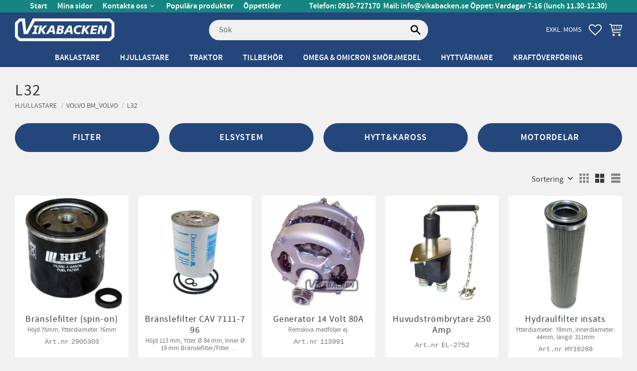

--- FILE ---
content_type: text/html; charset=UTF-8
request_url: https://www.vikabacken.se/category/l32
body_size: 17470
content:
<!DOCTYPE html>
<html
     id="product-list-page"    class="no-js has-boost-variant customer-accounts-enabled has-favorite-cart pricelist-3 excl-vat  root-category-3936 category-1077 theme-color-scheme-5 theme-background-pattern-0"
    lang="sv"
    dir="ltr"
    data-country="SE"
    data-currency="SEK"
>

    <head>
        <meta charset="UTF-8" />
        <title>L32</title>
                    <meta name="description" content="Traktordelar och tillbehör till hjullastare, baklastare och traktorer." />
                <meta name="viewport" content="width=device-width, initial-scale=1" />
        
                            <link rel="shortcut icon" href="https://cdn.starwebserver.se/shops/vikabacken/files/vikaback_extraliten.jpg?_=1558533514" />
        
                                    <link rel="canonical" href="https://www.vikabacken.se/category/l32" />
        
                        
        
                    <script type="application/ld+json">
                {"@context":"https:\/\/schema.org","@type":"BreadcrumbList","itemListElement":[{"@type":"ListItem","position":1,"name":"Hjullastare","item":"https:\/\/www.vikabacken.se\/category\/hjullastare"},{"@type":"ListItem","position":2,"name":"Volvo BM_Volvo","item":"https:\/\/www.vikabacken.se\/category\/volvo-bm-hjullastare"},{"@type":"ListItem","position":3,"name":"L32","item":"https:\/\/www.vikabacken.se\/category\/l32"}]}            </script>
        
                        
                <link rel="stylesheet" href="https://cdn.starwebserver.se/61980/css/shop/shop.combined.min.css" />
                    <link rel="stylesheet" href="https://cdn.starwebserver.se/61980/css/shop/advanced-variants.min.css" />
                                            <link rel="stylesheet" href="https://cdn.starwebserver.se/61980/css/shop/related-products-popup.min.css" />
                                
                            <link rel="stylesheet" href="https://cdn.starwebserver.se/61980/themes/william/css/theme-plugins.combined.min.css" />
                    <link rel="stylesheet" href="https://cdn.starwebserver.se/61980/themes/william/css/theme.min.css" />
        
                    <link rel="stylesheet" href="https://cdn.starwebserver.se/shops/vikabacken/themes/william/css/shop-custom.min.css?_=1765963450" />
        
                <link href="https://fonts.googleapis.com/icon?family=Material+Icons" rel="stylesheet">

                <script>
            var docElement = document.documentElement;
            docElement.className = docElement.className.replace('no-js', 'js');
            eval(decodeURIComponent(Array.prototype.map.call(atob('dmFyIGQ9J3d3dy52aWthYmFja2VuLnNlJzt2YXIgZT0nd3d3LnZpa2FiYWNrZW4uc2UnO2lmKHdpbmRvdy5sb2NhdGlvbi5ob3N0bmFtZSAhPSBkICYmIHdpbmRvdy5sb2NhdGlvbi5ob3N0bmFtZSAhPSBlKXt3aW5kb3cubG9jYXRpb249J2h0dHA6Ly8nK2Q7fQ=='), function(c) {
                    return '%' + ('00' + c.charCodeAt(0).toString(16)).slice(-2)
                }).join('')));        </script>

                                            <meta property="og:site_name" content="Vikabacken Traktordelar" />
                                                <meta property="og:type" content="website" />
                                                <meta property="og:locale" content="sv_SE" />
                                                <meta property="og:title" content="L32" />
                                                <meta property="og:url" content="https://www.vikabacken.se/category/l32" />
                                                <meta property="og:image" content="https://cdn.starwebserver.se/shops/vikabacken/files/vikabacken-mindre-vit.png?_=1732198082" />
                            <meta name="sws:no-image-url" content="https://cdn.starwebserver.se/img/no-image.png" />

        
        
                  <script>
              (function(i,s,o,g,r,a,m){i['GoogleAnalyticsObject']=r;i[r]=i[r]||function(){
                  (i[r].q=i[r].q||[]).push(arguments)},i[r].l=1*new Date();a=s.createElement(o),
                  m=s.getElementsByTagName(o)[0];a.async=1;a.src=g;m.parentNode.insertBefore(a,m)
              })(window,document,'script','https://www.google-analytics.com/analytics.js','ga');
              ga('create', 'UA-40905876-1',
                                    'auto');
              ga('set', 'anonymizeIp', true);
              ga('send', 'pageview');
          </script>
        
        <script>
            var ecommerceContainerIdToProducts = {};

                      
            
            // use Object.assign to cast empty array to object
            ecommerceContainerIdToProducts = Object.assign({}, []);
                </script>

        
            </head>
    <body>
    
    
        
                                <div id="page-container">

    <header id="site-header" class="site-header">
        <div class="wrapper site-header-wrapper">
            <div class="content site-header-content">

                <div class="header-items">
                    <div class="header-item header-item-1 region header-region header-region-1 has-menu-block has-ace-text-block" data-region="headerTop" >
<nav class="block menu-block block-121 custom custom-menu-block" aria-label="Meny">

    
    <ul class="menu menu-level-1" role="menubar">
                                <li class="menu-item menu-item-2 menu-level-1-item "
                            data-id="2"
                            data-level="1"
                            role="none"
                        >
                            <a href="/"  title="Start"
                                class="menu-title menu-title-2 menu-level-1-title "
                                data-level="1"
                                role="menuitem"
                                
                            >Start</a>
            
            
                        </li>
                        <li class="menu-item menu-item-3 menu-level-1-item "
                            data-id="3"
                            data-level="1"
                            role="none"
                        >
                            <a href="/customer"  title="Mina sidor"
                                class="menu-title menu-title-3 menu-level-1-title "
                                data-level="1"
                                role="menuitem"
                                
                            >Mina sidor</a>
            
            
                        </li>
                        <li class="menu-item menu-item-5 menu-level-1-item has-children menu-item-has-children"
                            data-id="5"
                            data-level="1"
                            role="none"
                        >
                            <a href="/customer-service"  title="Kontakta oss"
                                class="menu-title menu-title-5 menu-level-1-title has-children menu-title-has-children"
                                data-level="1"
                                role="menuitem"
                                aria-haspopup="true" aria-expanded="false"
                            >Kontakta oss</a>
            
                                <span class="toggle-static-child-menu toggle-child-menu" role="button" tabindex="0" aria-label="Visa underkategorier" aria-expanded="false" aria-controls="submenu-5"></span>
            
                                <ul class="menu menu-level-2" data-level="2" role="menu" aria-label="Underkategorier">
                                                <li class="menu-item menu-item-6 menu-level-2-item "
                                                    data-id="6"
                                                    data-level="2"
                                                    role="none"
                                                >
                                                    <a href="/page/hur-handlar-jag"  title="Hur handlar jag?"
                                                        class="menu-title menu-title-6 menu-level-2-title "
                                                        data-level="2"
                                                        role="menuitem"
                                                        
                                                    >Hur handlar jag?</a>
                                    
                                    
                                                </li>
                                                <li class="menu-item menu-item-7 menu-level-2-item "
                                                    data-id="7"
                                                    data-level="2"
                                                    role="none"
                                                >
                                                    <a href="/page/kopvillkor"  title="Köpvillkor"
                                                        class="menu-title menu-title-7 menu-level-2-title "
                                                        data-level="2"
                                                        role="menuitem"
                                                        
                                                    >Köpvillkor</a>
                                    
                                    
                                                </li>
                                                <li class="menu-item menu-item-8 menu-level-2-item "
                                                    data-id="8"
                                                    data-level="2"
                                                    role="none"
                                                >
                                                    <a href="/page/policy-och-cookies"  title="Policy och cookies"
                                                        class="menu-title menu-title-8 menu-level-2-title "
                                                        data-level="2"
                                                        role="menuitem"
                                                        
                                                    >Policy och cookies</a>
                                    
                                    
                                                </li>
                                                <li class="menu-item menu-item-9 menu-level-2-item "
                                                    data-id="9"
                                                    data-level="2"
                                                    role="none"
                                                >
                                                    <a href="/page/reklamation-och-retur"  title="Reklamation och retur"
                                                        class="menu-title menu-title-9 menu-level-2-title "
                                                        data-level="2"
                                                        role="menuitem"
                                                        
                                                    >Reklamation och retur</a>
                                    
                                    
                                                </li>
                                </ul>
            
                        </li>
                        <li class="menu-item menu-item-21 menu-level-1-item "
                            data-id="21"
                            data-level="1"
                            role="none"
                        >
                            <a href="/page/populara-produkter"  title="Populära produkter"
                                class="menu-title menu-title-21 menu-level-1-title "
                                data-level="1"
                                role="menuitem"
                                
                            >Populära produkter</a>
            
            
                        </li>
                        <li class="menu-item menu-item-13 menu-level-1-item "
                            data-id="13"
                            data-level="1"
                            role="none"
                        >
                            <a href="/page/oppettider"  title="Öppettider"
                                class="menu-title menu-title-13 menu-level-1-title "
                                data-level="1"
                                role="menuitem"
                                
                            >Öppettider</a>
            
            
                        </li>
            </ul>
</nav>

        <script type="text/x-mustache" id="nodesPartialTmpl">
    {{#nodes}}
        {{^hidden}}
            <li class="menu-item menu-item-{{nodeId}} menu-level-{{nodeLevel}}-item {{cssClasses}}{{#dynamicNode}} dynamic-menu-item{{/dynamicNode}}{{#hasChildren}} menu-item-has-children{{/hasChildren}}"
                data-id="{{nodeId}}"
                data-level="{{nodeLevel}}"
                role="none"
            >
                <a href="{{permalink}}" {{#newWindow}}target="_blank" rel="noopener"{{/newWindow}} title="{{value}}"
                    class="menu-title menu-title-{{nodeId}} menu-level-{{nodeLevel}}-title {{cssClasses}}{{#dynamicNode}} dynamic-menu-title{{/dynamicNode}}{{#hasChildren}} menu-title-has-children{{/hasChildren}}"
                    data-level="{{nodeLevel}}"
                    role="menuitem"
                    {{#hasChildren}}aria-haspopup="true" aria-expanded="false"{{/hasChildren}}
                >{{value}}</a>

                {{#hasChildren}}
                    <span class="{{#dynamicNode}}toggle-dynamic-child-menu{{/dynamicNode}}{{^dynamicNode}}toggle-static-child-menu{{/dynamicNode}} toggle-child-menu" role="button" tabindex="0" aria-label="Visa underkategorier" aria-expanded="false" aria-controls="submenu-{{nodeId}}"></span>

                    <ul class="menu menu-level-{{childNodeLevel}}" data-level="{{childNodeLevel}}" role="menu" aria-label="Underkategorier">
                        {{>nodesPartial}}
                    </ul>
                {{/hasChildren}}

            </li>
        {{/hidden}}
    {{/nodes}}
</script>
    <script type="text/x-mustache" id="menuTreeTmpl">
            {{>nodesPartial}}
        </script>
<div class="block ace-text-block block-139">
    <p><strong>Telefon:&nbsp;0910&#45;727170</strong>&nbsp;&nbsp;<strong>Mail:</strong>&nbsp;<a href="mailto:info@vikabacken.se">info@vikabacken.se</a>&nbsp;<strong><br class="no-desk">Öppet:&nbsp;Vardagar&nbsp;7&#45;16&nbsp;(lunch&nbsp;11.30&#8209;12.30)</strong></p>
</div>
</div>
                    <div class="header-item header-item-2">
                        <a href="https://www.vikabacken.se" id="home"><img id="shop-logo" src="https://cdn.starwebserver.se/shops/vikabacken/files/vikabacken-mindre-vit.png?_=1732198082" alt="Vikabacken Traktordelar" width="800" height="184" /></a>
                        <div class="region header-region header-region-2 has-search-block has-vat-selector-block has-cart-block" data-region="headerMiddle" ><div class="block search-block block-123">
    <h3>Sök</h3>
    <div class="content">
        <form action="/search" method="get">
            <div class="field-wrap search-type required">
                <label for="search-field-block-123" class="caption"><span>Sök produkter & kategorier</span></label>
                <div class="control">
                    <input type="search" name="q" id="search-field-block-123" class="autocomplete" value="" placeholder="Sök" data-text-header="Produkter" data-text-link="Visa alla" aria-label="Sök produkter &amp; kategorier" />
                </div>
            </div>
            <button type="submit" aria-label="Sök"><span aria-hidden="true">Sök</span></button>
        </form>
    </div>
</div>    <div class="block vat-selector-block block-132">
        <p>
            Priser visas <a href="/index/set-selection?pricesInclVat=1&amp;redirectUrl=%2Fcategory%2Fl32" rel="nofollow" data-replace-current-url>exkl. moms</a>        </p>
    </div>
    <div class="block favorite-cart-block block-124">
        <div class="favorite block open-off-canvas-favorites" role="button" tabindex="0" aria-label="Favoriter">
            <div class="favorite-wrap">
                <span class="favorite-title visually-hidden">Favoriter</span>
                <span class="favorite-item-count quantity">
                    <span class="favorite-items-count-label visually-hidden">Antal favoriter: </span>
                    <span class="number"></span>
                </span>
            </div>
        </div>
                <div class="favorite-cart block open-off-canvas-products">
            <div class="cart-wrap">
                <div class="header favorite-cart-header" href="/checkout" role="button" tabindex="0" aria-label="Kundvagn">
                    <span class="favorite-cart-title visually-hidden">Kundvagn</span>
                    <span class="product-item-count quantity">
                        <span class="cart-items-count-label visually-hidden">Antal produkter: </span>
                        <span class="number"></span>
                    </span>
                    <span class="favorite-cart-icon" aria-hidden="true"></span>
                </div>
            </div>
            <span class="cart-item-total-price quantity hide">
                <span class="number"></span>
            </span>
        </div>
            </div> <!-- /.favorite-cart-block -->
</div>
                    </div>
                    <div class="header-item header-item-3 region header-region header-region-3 has-category-tree-block" data-region="header" >
<nav class="block category-tree-block block-125 category-menu-block menu-block category" aria-label="Kategoriträd">

    
    <ul class="menu menu-level-1 category-menu" role="menubar">
                    <li class="menu-item menu-item-5 menu-level-1-item has-children menu-item-has-children"
                    data-level="1" role="none"
                >
                    <a href="/category/volvo-bm-baklastare"
                        data-id="5"
                        data-level="1"
                        class="menu-title menu-title-5 category-node menu-level-1-title has-children menu-title-has-children open-page"
                        title="Baklastare"
                        role="menuitem"
                        aria-haspopup="true" aria-expanded="false"
                    >Baklastare</a>
        
                    <span class="toggle-static-child-menu toggle-child-menu" role="button" tabindex="0" aria-label="Visa underkategorier"></span>
        
                    <span class="toggle-static-child-menu toggle-child-menu" role="button" tabindex="0" aria-label="Visa underkategorier" aria-expanded="false"></span>
                </li>
                <li class="menu-item menu-item-3936 menu-level-1-item menu-item-has-children-loaded current-menu-ancestor open has-children menu-item-has-children"
                    data-level="1" role="none"
                >
                    <a href="/category/hjullastare"
                        data-id="3936"
                        data-level="1"
                        class="menu-title menu-title-3936 category-node menu-level-1-title has-children menu-title-has-children open-page open"
                        title="Hjullastare"
                        role="menuitem"
                        aria-haspopup="true" aria-expanded="true"
                    >Hjullastare</a>
        
                    <span class="toggle-static-child-menu toggle-child-menu" role="button" tabindex="0" aria-label="Visa underkategorier"></span>
        
                        <ul class="menu menu-level-2" data-level="2" role="menu" aria-label="Underkategorier">
                                    <li class="menu-item menu-item-323 menu-level-2-item menu-item-has-children-loaded current-menu-ancestor open has-children menu-item-has-children"
                                        data-level="2" role="none"
                                    >
                                        <a href="/category/volvo-bm-hjullastare"
                                            data-id="323"
                                            data-level="2"
                                            class="menu-title menu-title-323 category-node menu-level-2-title has-children menu-title-has-children open-page open"
                                            title="Volvo BM_Volvo"
                                            role="menuitem"
                                            aria-haspopup="true" aria-expanded="true"
                                        >Volvo BM_Volvo</a>
                            
                                        <span class="toggle-static-child-menu toggle-child-menu" role="button" tabindex="0" aria-label="Visa underkategorier"></span>
                            
                                            <ul class="menu menu-level-3" data-level="3" role="menu" aria-label="Underkategorier">
                                                        <li class="menu-item menu-item-681 menu-level-3-item has-children menu-item-has-children"
                                                            data-level="3" role="none"
                                                        >
                                                            <a href="/category/lm845"
                                                                data-id="681"
                                                                data-level="3"
                                                                class="menu-title menu-title-681 category-node menu-level-3-title has-children menu-title-has-children open-page"
                                                                title="LM845"
                                                                role="menuitem"
                                                                aria-haspopup="true" aria-expanded="false"
                                                            >LM845</a>
                                                
                                                            <span class="toggle-static-child-menu toggle-child-menu" role="button" tabindex="0" aria-label="Visa underkategorier"></span>
                                                
                                                            <span class="toggle-static-child-menu toggle-child-menu" role="button" tabindex="0" aria-label="Visa underkategorier" aria-expanded="false"></span>
                                                        </li>
                                                        <li class="menu-item menu-item-682 menu-level-3-item has-children menu-item-has-children"
                                                            data-level="3" role="none"
                                                        >
                                                            <a href="/category/lm846"
                                                                data-id="682"
                                                                data-level="3"
                                                                class="menu-title menu-title-682 category-node menu-level-3-title has-children menu-title-has-children open-page"
                                                                title="LM846"
                                                                role="menuitem"
                                                                aria-haspopup="true" aria-expanded="false"
                                                            >LM846</a>
                                                
                                                            <span class="toggle-static-child-menu toggle-child-menu" role="button" tabindex="0" aria-label="Visa underkategorier"></span>
                                                
                                                            <span class="toggle-static-child-menu toggle-child-menu" role="button" tabindex="0" aria-label="Visa underkategorier" aria-expanded="false"></span>
                                                        </li>
                                                        <li class="menu-item menu-item-774 menu-level-3-item has-children menu-item-has-children"
                                                            data-level="3" role="none"
                                                        >
                                                            <a href="/category/lm1240"
                                                                data-id="774"
                                                                data-level="3"
                                                                class="menu-title menu-title-774 category-node menu-level-3-title has-children menu-title-has-children open-page"
                                                                title="LM1240"
                                                                role="menuitem"
                                                                aria-haspopup="true" aria-expanded="false"
                                                            >LM1240</a>
                                                
                                                            <span class="toggle-static-child-menu toggle-child-menu" role="button" tabindex="0" aria-label="Visa underkategorier"></span>
                                                
                                                            <span class="toggle-static-child-menu toggle-child-menu" role="button" tabindex="0" aria-label="Visa underkategorier" aria-expanded="false"></span>
                                                        </li>
                                                        <li class="menu-item menu-item-971 menu-level-3-item has-children menu-item-has-children"
                                                            data-level="3" role="none"
                                                        >
                                                            <a href="/category/lm1640"
                                                                data-id="971"
                                                                data-level="3"
                                                                class="menu-title menu-title-971 category-node menu-level-3-title has-children menu-title-has-children open-page"
                                                                title="LM1640"
                                                                role="menuitem"
                                                                aria-haspopup="true" aria-expanded="false"
                                                            >LM1640</a>
                                                
                                                            <span class="toggle-static-child-menu toggle-child-menu" role="button" tabindex="0" aria-label="Visa underkategorier"></span>
                                                
                                                            <span class="toggle-static-child-menu toggle-child-menu" role="button" tabindex="0" aria-label="Visa underkategorier" aria-expanded="false"></span>
                                                        </li>
                                                        <li class="menu-item menu-item-385 menu-level-3-item has-children menu-item-has-children"
                                                            data-level="3" role="none"
                                                        >
                                                            <a href="/category/4200"
                                                                data-id="385"
                                                                data-level="3"
                                                                class="menu-title menu-title-385 category-node menu-level-3-title has-children menu-title-has-children open-page"
                                                                title="4200"
                                                                role="menuitem"
                                                                aria-haspopup="true" aria-expanded="false"
                                                            >4200</a>
                                                
                                                            <span class="toggle-static-child-menu toggle-child-menu" role="button" tabindex="0" aria-label="Visa underkategorier"></span>
                                                
                                                            <span class="toggle-static-child-menu toggle-child-menu" role="button" tabindex="0" aria-label="Visa underkategorier" aria-expanded="false"></span>
                                                        </li>
                                                        <li class="menu-item menu-item-478 menu-level-3-item has-children menu-item-has-children"
                                                            data-level="3" role="none"
                                                        >
                                                            <a href="/category/4200b"
                                                                data-id="478"
                                                                data-level="3"
                                                                class="menu-title menu-title-478 category-node menu-level-3-title has-children menu-title-has-children open-page"
                                                                title="4200B"
                                                                role="menuitem"
                                                                aria-haspopup="true" aria-expanded="false"
                                                            >4200B</a>
                                                
                                                            <span class="toggle-static-child-menu toggle-child-menu" role="button" tabindex="0" aria-label="Visa underkategorier"></span>
                                                
                                                            <span class="toggle-static-child-menu toggle-child-menu" role="button" tabindex="0" aria-label="Visa underkategorier" aria-expanded="false"></span>
                                                        </li>
                                                        <li class="menu-item menu-item-324 menu-level-3-item has-children menu-item-has-children"
                                                            data-level="3" role="none"
                                                        >
                                                            <a href="/category/4300"
                                                                data-id="324"
                                                                data-level="3"
                                                                class="menu-title menu-title-324 category-node menu-level-3-title has-children menu-title-has-children open-page"
                                                                title="4300"
                                                                role="menuitem"
                                                                aria-haspopup="true" aria-expanded="false"
                                                            >4300</a>
                                                
                                                            <span class="toggle-static-child-menu toggle-child-menu" role="button" tabindex="0" aria-label="Visa underkategorier"></span>
                                                
                                                            <span class="toggle-static-child-menu toggle-child-menu" role="button" tabindex="0" aria-label="Visa underkategorier" aria-expanded="false"></span>
                                                        </li>
                                                        <li class="menu-item menu-item-485 menu-level-3-item has-children menu-item-has-children"
                                                            data-level="3" role="none"
                                                        >
                                                            <a href="/category/4300b"
                                                                data-id="485"
                                                                data-level="3"
                                                                class="menu-title menu-title-485 category-node menu-level-3-title has-children menu-title-has-children open-page"
                                                                title="4300B"
                                                                role="menuitem"
                                                                aria-haspopup="true" aria-expanded="false"
                                                            >4300B</a>
                                                
                                                            <span class="toggle-static-child-menu toggle-child-menu" role="button" tabindex="0" aria-label="Visa underkategorier"></span>
                                                
                                                            <span class="toggle-static-child-menu toggle-child-menu" role="button" tabindex="0" aria-label="Visa underkategorier" aria-expanded="false"></span>
                                                        </li>
                                                        <li class="menu-item menu-item-657 menu-level-3-item has-children menu-item-has-children"
                                                            data-level="3" role="none"
                                                        >
                                                            <a href="/category/4400"
                                                                data-id="657"
                                                                data-level="3"
                                                                class="menu-title menu-title-657 category-node menu-level-3-title has-children menu-title-has-children open-page"
                                                                title="4400"
                                                                role="menuitem"
                                                                aria-haspopup="true" aria-expanded="false"
                                                            >4400</a>
                                                
                                                            <span class="toggle-static-child-menu toggle-child-menu" role="button" tabindex="0" aria-label="Visa underkategorier"></span>
                                                
                                                            <span class="toggle-static-child-menu toggle-child-menu" role="button" tabindex="0" aria-label="Visa underkategorier" aria-expanded="false"></span>
                                                        </li>
                                                        <li class="menu-item menu-item-658 menu-level-3-item has-children menu-item-has-children"
                                                            data-level="3" role="none"
                                                        >
                                                            <a href="/category/4500"
                                                                data-id="658"
                                                                data-level="3"
                                                                class="menu-title menu-title-658 category-node menu-level-3-title has-children menu-title-has-children open-page"
                                                                title="4500"
                                                                role="menuitem"
                                                                aria-haspopup="true" aria-expanded="false"
                                                            >4500</a>
                                                
                                                            <span class="toggle-static-child-menu toggle-child-menu" role="button" tabindex="0" aria-label="Visa underkategorier"></span>
                                                
                                                            <span class="toggle-static-child-menu toggle-child-menu" role="button" tabindex="0" aria-label="Visa underkategorier" aria-expanded="false"></span>
                                                        </li>
                                                        <li class="menu-item menu-item-687 menu-level-3-item has-children menu-item-has-children"
                                                            data-level="3" role="none"
                                                        >
                                                            <a href="/category/4600"
                                                                data-id="687"
                                                                data-level="3"
                                                                class="menu-title menu-title-687 category-node menu-level-3-title has-children menu-title-has-children open-page"
                                                                title="4600"
                                                                role="menuitem"
                                                                aria-haspopup="true" aria-expanded="false"
                                                            >4600</a>
                                                
                                                            <span class="toggle-static-child-menu toggle-child-menu" role="button" tabindex="0" aria-label="Visa underkategorier"></span>
                                                
                                                            <span class="toggle-static-child-menu toggle-child-menu" role="button" tabindex="0" aria-label="Visa underkategorier" aria-expanded="false"></span>
                                                        </li>
                                                        <li class="menu-item menu-item-688 menu-level-3-item has-children menu-item-has-children"
                                                            data-level="3" role="none"
                                                        >
                                                            <a href="/category/4600b"
                                                                data-id="688"
                                                                data-level="3"
                                                                class="menu-title menu-title-688 category-node menu-level-3-title has-children menu-title-has-children open-page"
                                                                title="4600B"
                                                                role="menuitem"
                                                                aria-haspopup="true" aria-expanded="false"
                                                            >4600B</a>
                                                
                                                            <span class="toggle-static-child-menu toggle-child-menu" role="button" tabindex="0" aria-label="Visa underkategorier"></span>
                                                
                                                            <span class="toggle-static-child-menu toggle-child-menu" role="button" tabindex="0" aria-label="Visa underkategorier" aria-expanded="false"></span>
                                                        </li>
                                                        <li class="menu-item menu-item-1042 menu-level-3-item has-children menu-item-has-children"
                                                            data-level="3" role="none"
                                                        >
                                                            <a href="/category/l20b"
                                                                data-id="1042"
                                                                data-level="3"
                                                                class="menu-title menu-title-1042 category-node menu-level-3-title has-children menu-title-has-children open-page"
                                                                title="L20B"
                                                                role="menuitem"
                                                                aria-haspopup="true" aria-expanded="false"
                                                            >L20B</a>
                                                
                                                            <span class="toggle-static-child-menu toggle-child-menu" role="button" tabindex="0" aria-label="Visa underkategorier"></span>
                                                
                                                            <span class="toggle-static-child-menu toggle-child-menu" role="button" tabindex="0" aria-label="Visa underkategorier" aria-expanded="false"></span>
                                                        </li>
                                                        <li class="menu-item menu-item-1043 menu-level-3-item has-children menu-item-has-children"
                                                            data-level="3" role="none"
                                                        >
                                                            <a href="/category/l20f"
                                                                data-id="1043"
                                                                data-level="3"
                                                                class="menu-title menu-title-1043 category-node menu-level-3-title has-children menu-title-has-children open-page"
                                                                title="L20F"
                                                                role="menuitem"
                                                                aria-haspopup="true" aria-expanded="false"
                                                            >L20F</a>
                                                
                                                            <span class="toggle-static-child-menu toggle-child-menu" role="button" tabindex="0" aria-label="Visa underkategorier"></span>
                                                
                                                            <span class="toggle-static-child-menu toggle-child-menu" role="button" tabindex="0" aria-label="Visa underkategorier" aria-expanded="false"></span>
                                                        </li>
                                                        <li class="menu-item menu-item-1044 menu-level-3-item has-children menu-item-has-children"
                                                            data-level="3" role="none"
                                                        >
                                                            <a href="/category/l25b"
                                                                data-id="1044"
                                                                data-level="3"
                                                                class="menu-title menu-title-1044 category-node menu-level-3-title has-children menu-title-has-children open-page"
                                                                title="L25B"
                                                                role="menuitem"
                                                                aria-haspopup="true" aria-expanded="false"
                                                            >L25B</a>
                                                
                                                            <span class="toggle-static-child-menu toggle-child-menu" role="button" tabindex="0" aria-label="Visa underkategorier"></span>
                                                
                                                            <span class="toggle-static-child-menu toggle-child-menu" role="button" tabindex="0" aria-label="Visa underkategorier" aria-expanded="false"></span>
                                                        </li>
                                                        <li class="menu-item menu-item-1045 menu-level-3-item has-children menu-item-has-children"
                                                            data-level="3" role="none"
                                                        >
                                                            <a href="/category/l25f"
                                                                data-id="1045"
                                                                data-level="3"
                                                                class="menu-title menu-title-1045 category-node menu-level-3-title has-children menu-title-has-children open-page"
                                                                title="L25F"
                                                                role="menuitem"
                                                                aria-haspopup="true" aria-expanded="false"
                                                            >L25F</a>
                                                
                                                            <span class="toggle-static-child-menu toggle-child-menu" role="button" tabindex="0" aria-label="Visa underkategorier"></span>
                                                
                                                            <span class="toggle-static-child-menu toggle-child-menu" role="button" tabindex="0" aria-label="Visa underkategorier" aria-expanded="false"></span>
                                                        </li>
                                                        <li class="menu-item menu-item-393 menu-level-3-item has-children menu-item-has-children"
                                                            data-level="3" role="none"
                                                        >
                                                            <a href="/category/l30"
                                                                data-id="393"
                                                                data-level="3"
                                                                class="menu-title menu-title-393 category-node menu-level-3-title has-children menu-title-has-children open-page"
                                                                title="L30 (1987-1995)"
                                                                role="menuitem"
                                                                aria-haspopup="true" aria-expanded="false"
                                                            >L30 (1987-1995)</a>
                                                
                                                            <span class="toggle-static-child-menu toggle-child-menu" role="button" tabindex="0" aria-label="Visa underkategorier"></span>
                                                
                                                            <span class="toggle-static-child-menu toggle-child-menu" role="button" tabindex="0" aria-label="Visa underkategorier" aria-expanded="false"></span>
                                                        </li>
                                                        <li class="menu-item menu-item-1067 menu-level-3-item has-children menu-item-has-children"
                                                            data-level="3" role="none"
                                                        >
                                                            <a href="/category/l30-kompaktlastare"
                                                                data-id="1067"
                                                                data-level="3"
                                                                class="menu-title menu-title-1067 category-node menu-level-3-title has-children menu-title-has-children open-page"
                                                                title="L30 (1998-2001)"
                                                                role="menuitem"
                                                                aria-haspopup="true" aria-expanded="false"
                                                            >L30 (1998-2001)</a>
                                                
                                                            <span class="toggle-static-child-menu toggle-child-menu" role="button" tabindex="0" aria-label="Visa underkategorier"></span>
                                                
                                                            <span class="toggle-static-child-menu toggle-child-menu" role="button" tabindex="0" aria-label="Visa underkategorier" aria-expanded="false"></span>
                                                        </li>
                                                        <li class="menu-item menu-item-1069 menu-level-3-item has-children menu-item-has-children"
                                                            data-level="3" role="none"
                                                        >
                                                            <a href="/category/l30b-s-nr-1802201-1803896-1812201-1812999-1822201-1822999"
                                                                data-id="1069"
                                                                data-level="3"
                                                                class="menu-title menu-title-1069 category-node menu-level-3-title has-children menu-title-has-children open-page"
                                                                title="L30B S.Nr: 1802201-1803896, 1812201-1812999, 1822201-1822999"
                                                                role="menuitem"
                                                                aria-haspopup="true" aria-expanded="false"
                                                            >L30B S.Nr: 1802201-1803896, 1812201-1812999, 1822201-1822999</a>
                                                
                                                            <span class="toggle-static-child-menu toggle-child-menu" role="button" tabindex="0" aria-label="Visa underkategorier"></span>
                                                
                                                            <span class="toggle-static-child-menu toggle-child-menu" role="button" tabindex="0" aria-label="Visa underkategorier" aria-expanded="false"></span>
                                                        </li>
                                                        <li class="menu-item menu-item-1071 menu-level-3-item has-children menu-item-has-children"
                                                            data-level="3" role="none"
                                                        >
                                                            <a href="/category/l30b-s-nr-1823000-1829999-1833000-1839999-1853000-1859999"
                                                                data-id="1071"
                                                                data-level="3"
                                                                class="menu-title menu-title-1071 category-node menu-level-3-title has-children menu-title-has-children open-page"
                                                                title="L30B S.Nr: 1823000-1829999, 1833000-1839999, 1853000-1859999"
                                                                role="menuitem"
                                                                aria-haspopup="true" aria-expanded="false"
                                                            >L30B S.Nr: 1823000-1829999, 1833000-1839999, 1853000-1859999</a>
                                                
                                                            <span class="toggle-static-child-menu toggle-child-menu" role="button" tabindex="0" aria-label="Visa underkategorier"></span>
                                                
                                                            <span class="toggle-static-child-menu toggle-child-menu" role="button" tabindex="0" aria-label="Visa underkategorier" aria-expanded="false"></span>
                                                        </li>
                                                        <li class="menu-item menu-item-1070 menu-level-3-item has-children menu-item-has-children"
                                                            data-level="3" role="none"
                                                        >
                                                            <a href="/category/l30b-s-nr-1832201-1832999-1852201-1852999"
                                                                data-id="1070"
                                                                data-level="3"
                                                                class="menu-title menu-title-1070 category-node menu-level-3-title has-children menu-title-has-children open-page"
                                                                title="L30B S.Nr: 1832201-1832999, 1852201-1852999"
                                                                role="menuitem"
                                                                aria-haspopup="true" aria-expanded="false"
                                                            >L30B S.Nr: 1832201-1832999, 1852201-1852999</a>
                                                
                                                            <span class="toggle-static-child-menu toggle-child-menu" role="button" tabindex="0" aria-label="Visa underkategorier"></span>
                                                
                                                            <span class="toggle-static-child-menu toggle-child-menu" role="button" tabindex="0" aria-label="Visa underkategorier" aria-expanded="false"></span>
                                                        </li>
                                                        <li class="menu-item menu-item-1076 menu-level-3-item has-children menu-item-has-children menu-item-has-title-without-link"
                                                            data-level="3" role="none"
                                                        >
                                                            <a 
                                                                data-id="1076"
                                                                data-level="3"
                                                                class="menu-title menu-title-1076 category-node menu-level-3-title has-children menu-title-has-children load-tree"
                                                                title="L30G"
                                                                role="menuitem"
                                                                aria-haspopup="true" aria-expanded="false"
                                                            >L30G</a>
                                                
                                                            <span class="toggle-static-child-menu toggle-child-menu" role="button" tabindex="0" aria-label="Visa underkategorier"></span>
                                                
                                                            <span class="toggle-static-child-menu toggle-child-menu" role="button" tabindex="0" aria-label="Visa underkategorier" aria-expanded="false"></span>
                                                        </li>
                                                        <li class="menu-item menu-item-1077 menu-level-3-item menu-item-has-children-loaded current-menu-ancestor open selected has-children menu-item-has-children"
                                                            data-level="3" role="none"
                                                        >
                                                            <a href="/category/l32"
                                                                data-id="1077"
                                                                data-level="3"
                                                                class="menu-title menu-title-1077 category-node menu-level-3-title has-children menu-title-has-children open-page open selected"
                                                                title="L32"
                                                                role="menuitem"
                                                                aria-haspopup="true" aria-expanded="true"
                                                            >L32</a>
                                                
                                                            <span class="toggle-static-child-menu toggle-child-menu" role="button" tabindex="0" aria-label="Visa underkategorier"></span>
                                                
                                                                <ul class="menu menu-level-4" data-level="4" role="menu" aria-label="Underkategorier">
                                                                            <li class="menu-item menu-item-1088 menu-level-4-item no-children"
                                                                                data-level="4" role="none"
                                                                            >
                                                                                <a href="/category/filter-79"
                                                                                    data-id="1088"
                                                                                    data-level="4"
                                                                                    class="menu-title menu-title-1088 category-node menu-level-4-title no-children open-page"
                                                                                    title="Filter"
                                                                                    role="menuitem"
                                                                                    
                                                                                >Filter</a>
                                                                    
                                                                                
                                                                    
                                                                                
                                                                            </li>
                                                                            <li class="menu-item menu-item-4808 menu-level-4-item has-children menu-item-has-children"
                                                                                data-level="4" role="none"
                                                                            >
                                                                                <a href="/category/elsystem-391"
                                                                                    data-id="4808"
                                                                                    data-level="4"
                                                                                    class="menu-title menu-title-4808 category-node menu-level-4-title has-children menu-title-has-children open-page"
                                                                                    title="Elsystem"
                                                                                    role="menuitem"
                                                                                    aria-haspopup="true" aria-expanded="false"
                                                                                >Elsystem</a>
                                                                    
                                                                                <span class="toggle-static-child-menu toggle-child-menu" role="button" tabindex="0" aria-label="Visa underkategorier"></span>
                                                                    
                                                                                <span class="toggle-static-child-menu toggle-child-menu" role="button" tabindex="0" aria-label="Visa underkategorier" aria-expanded="false"></span>
                                                                            </li>
                                                                            <li class="menu-item menu-item-3915 menu-level-4-item no-children"
                                                                                data-level="4" role="none"
                                                                            >
                                                                                <a href="/category/hytt-kaross-91"
                                                                                    data-id="3915"
                                                                                    data-level="4"
                                                                                    class="menu-title menu-title-3915 category-node menu-level-4-title no-children open-page"
                                                                                    title="Hytt&amp;Kaross"
                                                                                    role="menuitem"
                                                                                    
                                                                                >Hytt&amp;Kaross</a>
                                                                    
                                                                                
                                                                    
                                                                                
                                                                            </li>
                                                                            <li class="menu-item menu-item-3876 menu-level-4-item has-children menu-item-has-children"
                                                                                data-level="4" role="none"
                                                                            >
                                                                                <a href="/category/motordelar-113"
                                                                                    data-id="3876"
                                                                                    data-level="4"
                                                                                    class="menu-title menu-title-3876 category-node menu-level-4-title has-children menu-title-has-children open-page"
                                                                                    title="Motordelar"
                                                                                    role="menuitem"
                                                                                    aria-haspopup="true" aria-expanded="false"
                                                                                >Motordelar</a>
                                                                    
                                                                                <span class="toggle-static-child-menu toggle-child-menu" role="button" tabindex="0" aria-label="Visa underkategorier"></span>
                                                                    
                                                                                <span class="toggle-static-child-menu toggle-child-menu" role="button" tabindex="0" aria-label="Visa underkategorier" aria-expanded="false"></span>
                                                                            </li>
                                                                </ul>
                                                            <span class="toggle-static-child-menu toggle-child-menu" role="button" tabindex="0" aria-label="Visa underkategorier" aria-expanded="true"></span>
                                                        </li>
                                                        <li class="menu-item menu-item-1078 menu-level-3-item has-children menu-item-has-children"
                                                            data-level="3" role="none"
                                                        >
                                                            <a href="/category/l32b"
                                                                data-id="1078"
                                                                data-level="3"
                                                                class="menu-title menu-title-1078 category-node menu-level-3-title has-children menu-title-has-children open-page"
                                                                title="L32B"
                                                                role="menuitem"
                                                                aria-haspopup="true" aria-expanded="false"
                                                            >L32B</a>
                                                
                                                            <span class="toggle-static-child-menu toggle-child-menu" role="button" tabindex="0" aria-label="Visa underkategorier"></span>
                                                
                                                            <span class="toggle-static-child-menu toggle-child-menu" role="button" tabindex="0" aria-label="Visa underkategorier" aria-expanded="false"></span>
                                                        </li>
                                                        <li class="menu-item menu-item-1079 menu-level-3-item has-children menu-item-has-children"
                                                            data-level="3" role="none"
                                                        >
                                                            <a href="/category/l35"
                                                                data-id="1079"
                                                                data-level="3"
                                                                class="menu-title menu-title-1079 category-node menu-level-3-title has-children menu-title-has-children open-page"
                                                                title="L35"
                                                                role="menuitem"
                                                                aria-haspopup="true" aria-expanded="false"
                                                            >L35</a>
                                                
                                                            <span class="toggle-static-child-menu toggle-child-menu" role="button" tabindex="0" aria-label="Visa underkategorier"></span>
                                                
                                                            <span class="toggle-static-child-menu toggle-child-menu" role="button" tabindex="0" aria-label="Visa underkategorier" aria-expanded="false"></span>
                                                        </li>
                                                        <li class="menu-item menu-item-1080 menu-level-3-item has-children menu-item-has-children"
                                                            data-level="3" role="none"
                                                        >
                                                            <a href="/category/l35b-s-nr-1862201-1862999-1872201-1872999-1882201-1882999-1892201-1892999"
                                                                data-id="1080"
                                                                data-level="3"
                                                                class="menu-title menu-title-1080 category-node menu-level-3-title has-children menu-title-has-children open-page"
                                                                title="L35B S.Nr: 1862201-1862999, 1872201-1872999, 1882201-1882999, 1892201-1892999"
                                                                role="menuitem"
                                                                aria-haspopup="true" aria-expanded="false"
                                                            >L35B S.Nr: 1862201-1862999, 1872201-1872999, 1882201-1882999, 1892201-1892999</a>
                                                
                                                            <span class="toggle-static-child-menu toggle-child-menu" role="button" tabindex="0" aria-label="Visa underkategorier"></span>
                                                
                                                            <span class="toggle-static-child-menu toggle-child-menu" role="button" tabindex="0" aria-label="Visa underkategorier" aria-expanded="false"></span>
                                                        </li>
                                                        <li class="menu-item menu-item-747 menu-level-3-item has-children menu-item-has-children"
                                                            data-level="3" role="none"
                                                        >
                                                            <a href="/category/l35b-sn-1863000-1869999-1873000-1879999-1883000-1889999-1893000-1899999"
                                                                data-id="747"
                                                                data-level="3"
                                                                class="menu-title menu-title-747 category-node menu-level-3-title has-children menu-title-has-children open-page"
                                                                title="L35B S.Nr: 1863000-1869999, 1873000-1879999, 1883000-1889999, 1893000-1899999"
                                                                role="menuitem"
                                                                aria-haspopup="true" aria-expanded="false"
                                                            >L35B S.Nr: 1863000-1869999, 1873000-1879999, 1883000-1889999, 1893000-1899999</a>
                                                
                                                            <span class="toggle-static-child-menu toggle-child-menu" role="button" tabindex="0" aria-label="Visa underkategorier"></span>
                                                
                                                            <span class="toggle-static-child-menu toggle-child-menu" role="button" tabindex="0" aria-label="Visa underkategorier" aria-expanded="false"></span>
                                                        </li>
                                                        <li class="menu-item menu-item-1081 menu-level-3-item has-children menu-item-has-children menu-item-has-title-without-link"
                                                            data-level="3" role="none"
                                                        >
                                                            <a 
                                                                data-id="1081"
                                                                data-level="3"
                                                                class="menu-title menu-title-1081 category-node menu-level-3-title has-children menu-title-has-children load-tree"
                                                                title="L35G"
                                                                role="menuitem"
                                                                aria-haspopup="true" aria-expanded="false"
                                                            >L35G</a>
                                                
                                                            <span class="toggle-static-child-menu toggle-child-menu" role="button" tabindex="0" aria-label="Visa underkategorier"></span>
                                                
                                                            <span class="toggle-static-child-menu toggle-child-menu" role="button" tabindex="0" aria-label="Visa underkategorier" aria-expanded="false"></span>
                                                        </li>
                                                        <li class="menu-item menu-item-1082 menu-level-3-item has-children menu-item-has-children"
                                                            data-level="3" role="none"
                                                        >
                                                            <a href="/category/l40l45"
                                                                data-id="1082"
                                                                data-level="3"
                                                                class="menu-title menu-title-1082 category-node menu-level-3-title has-children menu-title-has-children open-page"
                                                                title="L40,L45"
                                                                role="menuitem"
                                                                aria-haspopup="true" aria-expanded="false"
                                                            >L40,L45</a>
                                                
                                                            <span class="toggle-static-child-menu toggle-child-menu" role="button" tabindex="0" aria-label="Visa underkategorier"></span>
                                                
                                                            <span class="toggle-static-child-menu toggle-child-menu" role="button" tabindex="0" aria-label="Visa underkategorier" aria-expanded="false"></span>
                                                        </li>
                                                        <li class="menu-item menu-item-1083 menu-level-3-item has-children menu-item-has-children"
                                                            data-level="3" role="none"
                                                        >
                                                            <a href="/category/l40b"
                                                                data-id="1083"
                                                                data-level="3"
                                                                class="menu-title menu-title-1083 category-node menu-level-3-title has-children menu-title-has-children open-page"
                                                                title="L40B"
                                                                role="menuitem"
                                                                aria-haspopup="true" aria-expanded="false"
                                                            >L40B</a>
                                                
                                                            <span class="toggle-static-child-menu toggle-child-menu" role="button" tabindex="0" aria-label="Visa underkategorier"></span>
                                                
                                                            <span class="toggle-static-child-menu toggle-child-menu" role="button" tabindex="0" aria-label="Visa underkategorier" aria-expanded="false"></span>
                                                        </li>
                                                        <li class="menu-item menu-item-1084 menu-level-3-item has-children menu-item-has-children"
                                                            data-level="3" role="none"
                                                        >
                                                            <a href="/category/l45b"
                                                                data-id="1084"
                                                                data-level="3"
                                                                class="menu-title menu-title-1084 category-node menu-level-3-title has-children menu-title-has-children open-page"
                                                                title="L45B"
                                                                role="menuitem"
                                                                aria-haspopup="true" aria-expanded="false"
                                                            >L45B</a>
                                                
                                                            <span class="toggle-static-child-menu toggle-child-menu" role="button" tabindex="0" aria-label="Visa underkategorier"></span>
                                                
                                                            <span class="toggle-static-child-menu toggle-child-menu" role="button" tabindex="0" aria-label="Visa underkategorier" aria-expanded="false"></span>
                                                        </li>
                                                        <li class="menu-item menu-item-1085 menu-level-3-item has-children menu-item-has-children"
                                                            data-level="3" role="none"
                                                        >
                                                            <a href="/category/l45f"
                                                                data-id="1085"
                                                                data-level="3"
                                                                class="menu-title menu-title-1085 category-node menu-level-3-title has-children menu-title-has-children open-page"
                                                                title="L45F"
                                                                role="menuitem"
                                                                aria-haspopup="true" aria-expanded="false"
                                                            >L45F</a>
                                                
                                                            <span class="toggle-static-child-menu toggle-child-menu" role="button" tabindex="0" aria-label="Visa underkategorier"></span>
                                                
                                                            <span class="toggle-static-child-menu toggle-child-menu" role="button" tabindex="0" aria-label="Visa underkategorier" aria-expanded="false"></span>
                                                        </li>
                                                        <li class="menu-item menu-item-1086 menu-level-3-item has-children menu-item-has-children"
                                                            data-level="3" role="none"
                                                        >
                                                            <a href="/category/l45g"
                                                                data-id="1086"
                                                                data-level="3"
                                                                class="menu-title menu-title-1086 category-node menu-level-3-title has-children menu-title-has-children open-page"
                                                                title="L45G"
                                                                role="menuitem"
                                                                aria-haspopup="true" aria-expanded="false"
                                                            >L45G</a>
                                                
                                                            <span class="toggle-static-child-menu toggle-child-menu" role="button" tabindex="0" aria-label="Visa underkategorier"></span>
                                                
                                                            <span class="toggle-static-child-menu toggle-child-menu" role="button" tabindex="0" aria-label="Visa underkategorier" aria-expanded="false"></span>
                                                        </li>
                                                        <li class="menu-item menu-item-1087 menu-level-3-item has-children menu-item-has-children"
                                                            data-level="3" role="none"
                                                        >
                                                            <a href="/category/l45h"
                                                                data-id="1087"
                                                                data-level="3"
                                                                class="menu-title menu-title-1087 category-node menu-level-3-title has-children menu-title-has-children open-page"
                                                                title="L45H"
                                                                role="menuitem"
                                                                aria-haspopup="true" aria-expanded="false"
                                                            >L45H</a>
                                                
                                                            <span class="toggle-static-child-menu toggle-child-menu" role="button" tabindex="0" aria-label="Visa underkategorier"></span>
                                                
                                                            <span class="toggle-static-child-menu toggle-child-menu" role="button" tabindex="0" aria-label="Visa underkategorier" aria-expanded="false"></span>
                                                        </li>
                                                        <li class="menu-item menu-item-481 menu-level-3-item has-children menu-item-has-children"
                                                            data-level="3" role="none"
                                                        >
                                                            <a href="/category/l50"
                                                                data-id="481"
                                                                data-level="3"
                                                                class="menu-title menu-title-481 category-node menu-level-3-title has-children menu-title-has-children open-page"
                                                                title="L50"
                                                                role="menuitem"
                                                                aria-haspopup="true" aria-expanded="false"
                                                            >L50</a>
                                                
                                                            <span class="toggle-static-child-menu toggle-child-menu" role="button" tabindex="0" aria-label="Visa underkategorier"></span>
                                                
                                                            <span class="toggle-static-child-menu toggle-child-menu" role="button" tabindex="0" aria-label="Visa underkategorier" aria-expanded="false"></span>
                                                        </li>
                                                        <li class="menu-item menu-item-751 menu-level-3-item has-children menu-item-has-children"
                                                            data-level="3" role="none"
                                                        >
                                                            <a href="/category/l50b"
                                                                data-id="751"
                                                                data-level="3"
                                                                class="menu-title menu-title-751 category-node menu-level-3-title has-children menu-title-has-children open-page"
                                                                title="L50B"
                                                                role="menuitem"
                                                                aria-haspopup="true" aria-expanded="false"
                                                            >L50B</a>
                                                
                                                            <span class="toggle-static-child-menu toggle-child-menu" role="button" tabindex="0" aria-label="Visa underkategorier"></span>
                                                
                                                            <span class="toggle-static-child-menu toggle-child-menu" role="button" tabindex="0" aria-label="Visa underkategorier" aria-expanded="false"></span>
                                                        </li>
                                                        <li class="menu-item menu-item-750 menu-level-3-item has-children menu-item-has-children"
                                                            data-level="3" role="none"
                                                        >
                                                            <a href="/category/l50c"
                                                                data-id="750"
                                                                data-level="3"
                                                                class="menu-title menu-title-750 category-node menu-level-3-title has-children menu-title-has-children open-page"
                                                                title="L50C"
                                                                role="menuitem"
                                                                aria-haspopup="true" aria-expanded="false"
                                                            >L50C</a>
                                                
                                                            <span class="toggle-static-child-menu toggle-child-menu" role="button" tabindex="0" aria-label="Visa underkategorier"></span>
                                                
                                                            <span class="toggle-static-child-menu toggle-child-menu" role="button" tabindex="0" aria-label="Visa underkategorier" aria-expanded="false"></span>
                                                        </li>
                                                        <li class="menu-item menu-item-844 menu-level-3-item has-children menu-item-has-children"
                                                            data-level="3" role="none"
                                                        >
                                                            <a href="/category/l50d"
                                                                data-id="844"
                                                                data-level="3"
                                                                class="menu-title menu-title-844 category-node menu-level-3-title has-children menu-title-has-children open-page"
                                                                title="L50D"
                                                                role="menuitem"
                                                                aria-haspopup="true" aria-expanded="false"
                                                            >L50D</a>
                                                
                                                            <span class="toggle-static-child-menu toggle-child-menu" role="button" tabindex="0" aria-label="Visa underkategorier"></span>
                                                
                                                            <span class="toggle-static-child-menu toggle-child-menu" role="button" tabindex="0" aria-label="Visa underkategorier" aria-expanded="false"></span>
                                                        </li>
                                                        <li class="menu-item menu-item-841 menu-level-3-item has-children menu-item-has-children"
                                                            data-level="3" role="none"
                                                        >
                                                            <a href="/category/l50e"
                                                                data-id="841"
                                                                data-level="3"
                                                                class="menu-title menu-title-841 category-node menu-level-3-title has-children menu-title-has-children open-page"
                                                                title="L50E"
                                                                role="menuitem"
                                                                aria-haspopup="true" aria-expanded="false"
                                                            >L50E</a>
                                                
                                                            <span class="toggle-static-child-menu toggle-child-menu" role="button" tabindex="0" aria-label="Visa underkategorier"></span>
                                                
                                                            <span class="toggle-static-child-menu toggle-child-menu" role="button" tabindex="0" aria-label="Visa underkategorier" aria-expanded="false"></span>
                                                        </li>
                                                        <li class="menu-item menu-item-1216 menu-level-3-item has-children menu-item-has-children"
                                                            data-level="3" role="none"
                                                        >
                                                            <a href="/category/l50f"
                                                                data-id="1216"
                                                                data-level="3"
                                                                class="menu-title menu-title-1216 category-node menu-level-3-title has-children menu-title-has-children open-page"
                                                                title="L50F"
                                                                role="menuitem"
                                                                aria-haspopup="true" aria-expanded="false"
                                                            >L50F</a>
                                                
                                                            <span class="toggle-static-child-menu toggle-child-menu" role="button" tabindex="0" aria-label="Visa underkategorier"></span>
                                                
                                                            <span class="toggle-static-child-menu toggle-child-menu" role="button" tabindex="0" aria-label="Visa underkategorier" aria-expanded="false"></span>
                                                        </li>
                                                        <li class="menu-item menu-item-1217 menu-level-3-item has-children menu-item-has-children"
                                                            data-level="3" role="none"
                                                        >
                                                            <a href="/category/l50g"
                                                                data-id="1217"
                                                                data-level="3"
                                                                class="menu-title menu-title-1217 category-node menu-level-3-title has-children menu-title-has-children open-page"
                                                                title="L50G"
                                                                role="menuitem"
                                                                aria-haspopup="true" aria-expanded="false"
                                                            >L50G</a>
                                                
                                                            <span class="toggle-static-child-menu toggle-child-menu" role="button" tabindex="0" aria-label="Visa underkategorier"></span>
                                                
                                                            <span class="toggle-static-child-menu toggle-child-menu" role="button" tabindex="0" aria-label="Visa underkategorier" aria-expanded="false"></span>
                                                        </li>
                                                        <li class="menu-item menu-item-1218 menu-level-3-item has-children menu-item-has-children"
                                                            data-level="3" role="none"
                                                        >
                                                            <a href="/category/l50h"
                                                                data-id="1218"
                                                                data-level="3"
                                                                class="menu-title menu-title-1218 category-node menu-level-3-title has-children menu-title-has-children open-page"
                                                                title="L50H"
                                                                role="menuitem"
                                                                aria-haspopup="true" aria-expanded="false"
                                                            >L50H</a>
                                                
                                                            <span class="toggle-static-child-menu toggle-child-menu" role="button" tabindex="0" aria-label="Visa underkategorier"></span>
                                                
                                                            <span class="toggle-static-child-menu toggle-child-menu" role="button" tabindex="0" aria-label="Visa underkategorier" aria-expanded="false"></span>
                                                        </li>
                                                        <li class="menu-item menu-item-1219 menu-level-3-item has-children menu-item-has-children"
                                                            data-level="3" role="none"
                                                        >
                                                            <a href="/category/l60e"
                                                                data-id="1219"
                                                                data-level="3"
                                                                class="menu-title menu-title-1219 category-node menu-level-3-title has-children menu-title-has-children open-page"
                                                                title="L60E"
                                                                role="menuitem"
                                                                aria-haspopup="true" aria-expanded="false"
                                                            >L60E</a>
                                                
                                                            <span class="toggle-static-child-menu toggle-child-menu" role="button" tabindex="0" aria-label="Visa underkategorier"></span>
                                                
                                                            <span class="toggle-static-child-menu toggle-child-menu" role="button" tabindex="0" aria-label="Visa underkategorier" aria-expanded="false"></span>
                                                        </li>
                                                        <li class="menu-item menu-item-1220 menu-level-3-item has-children menu-item-has-children"
                                                            data-level="3" role="none"
                                                        >
                                                            <a href="/category/l60f"
                                                                data-id="1220"
                                                                data-level="3"
                                                                class="menu-title menu-title-1220 category-node menu-level-3-title has-children menu-title-has-children open-page"
                                                                title="L60F"
                                                                role="menuitem"
                                                                aria-haspopup="true" aria-expanded="false"
                                                            >L60F</a>
                                                
                                                            <span class="toggle-static-child-menu toggle-child-menu" role="button" tabindex="0" aria-label="Visa underkategorier"></span>
                                                
                                                            <span class="toggle-static-child-menu toggle-child-menu" role="button" tabindex="0" aria-label="Visa underkategorier" aria-expanded="false"></span>
                                                        </li>
                                                        <li class="menu-item menu-item-1221 menu-level-3-item has-children menu-item-has-children"
                                                            data-level="3" role="none"
                                                        >
                                                            <a href="/category/l60g"
                                                                data-id="1221"
                                                                data-level="3"
                                                                class="menu-title menu-title-1221 category-node menu-level-3-title has-children menu-title-has-children open-page"
                                                                title="L60G"
                                                                role="menuitem"
                                                                aria-haspopup="true" aria-expanded="false"
                                                            >L60G</a>
                                                
                                                            <span class="toggle-static-child-menu toggle-child-menu" role="button" tabindex="0" aria-label="Visa underkategorier"></span>
                                                
                                                            <span class="toggle-static-child-menu toggle-child-menu" role="button" tabindex="0" aria-label="Visa underkategorier" aria-expanded="false"></span>
                                                        </li>
                                                        <li class="menu-item menu-item-1222 menu-level-3-item has-children menu-item-has-children"
                                                            data-level="3" role="none"
                                                        >
                                                            <a href="/category/l60h"
                                                                data-id="1222"
                                                                data-level="3"
                                                                class="menu-title menu-title-1222 category-node menu-level-3-title has-children menu-title-has-children open-page"
                                                                title="L60H"
                                                                role="menuitem"
                                                                aria-haspopup="true" aria-expanded="false"
                                                            >L60H</a>
                                                
                                                            <span class="toggle-static-child-menu toggle-child-menu" role="button" tabindex="0" aria-label="Visa underkategorier"></span>
                                                
                                                            <span class="toggle-static-child-menu toggle-child-menu" role="button" tabindex="0" aria-label="Visa underkategorier" aria-expanded="false"></span>
                                                        </li>
                                                        <li class="menu-item menu-item-482 menu-level-3-item has-children menu-item-has-children"
                                                            data-level="3" role="none"
                                                        >
                                                            <a href="/category/l70"
                                                                data-id="482"
                                                                data-level="3"
                                                                class="menu-title menu-title-482 category-node menu-level-3-title has-children menu-title-has-children open-page"
                                                                title="L70"
                                                                role="menuitem"
                                                                aria-haspopup="true" aria-expanded="false"
                                                            >L70</a>
                                                
                                                            <span class="toggle-static-child-menu toggle-child-menu" role="button" tabindex="0" aria-label="Visa underkategorier"></span>
                                                
                                                            <span class="toggle-static-child-menu toggle-child-menu" role="button" tabindex="0" aria-label="Visa underkategorier" aria-expanded="false"></span>
                                                        </li>
                                                        <li class="menu-item menu-item-753 menu-level-3-item has-children menu-item-has-children"
                                                            data-level="3" role="none"
                                                        >
                                                            <a href="/category/l70b"
                                                                data-id="753"
                                                                data-level="3"
                                                                class="menu-title menu-title-753 category-node menu-level-3-title has-children menu-title-has-children open-page"
                                                                title="L70B"
                                                                role="menuitem"
                                                                aria-haspopup="true" aria-expanded="false"
                                                            >L70B</a>
                                                
                                                            <span class="toggle-static-child-menu toggle-child-menu" role="button" tabindex="0" aria-label="Visa underkategorier"></span>
                                                
                                                            <span class="toggle-static-child-menu toggle-child-menu" role="button" tabindex="0" aria-label="Visa underkategorier" aria-expanded="false"></span>
                                                        </li>
                                                        <li class="menu-item menu-item-754 menu-level-3-item has-children menu-item-has-children"
                                                            data-level="3" role="none"
                                                        >
                                                            <a href="/category/l70c"
                                                                data-id="754"
                                                                data-level="3"
                                                                class="menu-title menu-title-754 category-node menu-level-3-title has-children menu-title-has-children open-page"
                                                                title="L70C"
                                                                role="menuitem"
                                                                aria-haspopup="true" aria-expanded="false"
                                                            >L70C</a>
                                                
                                                            <span class="toggle-static-child-menu toggle-child-menu" role="button" tabindex="0" aria-label="Visa underkategorier"></span>
                                                
                                                            <span class="toggle-static-child-menu toggle-child-menu" role="button" tabindex="0" aria-label="Visa underkategorier" aria-expanded="false"></span>
                                                        </li>
                                                        <li class="menu-item menu-item-755 menu-level-3-item has-children menu-item-has-children"
                                                            data-level="3" role="none"
                                                        >
                                                            <a href="/category/l70d"
                                                                data-id="755"
                                                                data-level="3"
                                                                class="menu-title menu-title-755 category-node menu-level-3-title has-children menu-title-has-children open-page"
                                                                title="L70D"
                                                                role="menuitem"
                                                                aria-haspopup="true" aria-expanded="false"
                                                            >L70D</a>
                                                
                                                            <span class="toggle-static-child-menu toggle-child-menu" role="button" tabindex="0" aria-label="Visa underkategorier"></span>
                                                
                                                            <span class="toggle-static-child-menu toggle-child-menu" role="button" tabindex="0" aria-label="Visa underkategorier" aria-expanded="false"></span>
                                                        </li>
                                                        <li class="menu-item menu-item-1230 menu-level-3-item has-children menu-item-has-children"
                                                            data-level="3" role="none"
                                                        >
                                                            <a href="/category/l70e"
                                                                data-id="1230"
                                                                data-level="3"
                                                                class="menu-title menu-title-1230 category-node menu-level-3-title has-children menu-title-has-children open-page"
                                                                title="L70E"
                                                                role="menuitem"
                                                                aria-haspopup="true" aria-expanded="false"
                                                            >L70E</a>
                                                
                                                            <span class="toggle-static-child-menu toggle-child-menu" role="button" tabindex="0" aria-label="Visa underkategorier"></span>
                                                
                                                            <span class="toggle-static-child-menu toggle-child-menu" role="button" tabindex="0" aria-label="Visa underkategorier" aria-expanded="false"></span>
                                                        </li>
                                                        <li class="menu-item menu-item-1231 menu-level-3-item has-children menu-item-has-children"
                                                            data-level="3" role="none"
                                                        >
                                                            <a href="/category/l70f"
                                                                data-id="1231"
                                                                data-level="3"
                                                                class="menu-title menu-title-1231 category-node menu-level-3-title has-children menu-title-has-children open-page"
                                                                title="L70F"
                                                                role="menuitem"
                                                                aria-haspopup="true" aria-expanded="false"
                                                            >L70F</a>
                                                
                                                            <span class="toggle-static-child-menu toggle-child-menu" role="button" tabindex="0" aria-label="Visa underkategorier"></span>
                                                
                                                            <span class="toggle-static-child-menu toggle-child-menu" role="button" tabindex="0" aria-label="Visa underkategorier" aria-expanded="false"></span>
                                                        </li>
                                                        <li class="menu-item menu-item-1232 menu-level-3-item has-children menu-item-has-children"
                                                            data-level="3" role="none"
                                                        >
                                                            <a href="/category/l70g"
                                                                data-id="1232"
                                                                data-level="3"
                                                                class="menu-title menu-title-1232 category-node menu-level-3-title has-children menu-title-has-children open-page"
                                                                title="L70G"
                                                                role="menuitem"
                                                                aria-haspopup="true" aria-expanded="false"
                                                            >L70G</a>
                                                
                                                            <span class="toggle-static-child-menu toggle-child-menu" role="button" tabindex="0" aria-label="Visa underkategorier"></span>
                                                
                                                            <span class="toggle-static-child-menu toggle-child-menu" role="button" tabindex="0" aria-label="Visa underkategorier" aria-expanded="false"></span>
                                                        </li>
                                                        <li class="menu-item menu-item-1233 menu-level-3-item has-children menu-item-has-children"
                                                            data-level="3" role="none"
                                                        >
                                                            <a href="/category/l70h"
                                                                data-id="1233"
                                                                data-level="3"
                                                                class="menu-title menu-title-1233 category-node menu-level-3-title has-children menu-title-has-children open-page"
                                                                title="L70H"
                                                                role="menuitem"
                                                                aria-haspopup="true" aria-expanded="false"
                                                            >L70H</a>
                                                
                                                            <span class="toggle-static-child-menu toggle-child-menu" role="button" tabindex="0" aria-label="Visa underkategorier"></span>
                                                
                                                            <span class="toggle-static-child-menu toggle-child-menu" role="button" tabindex="0" aria-label="Visa underkategorier" aria-expanded="false"></span>
                                                        </li>
                                                        <li class="menu-item menu-item-541 menu-level-3-item has-children menu-item-has-children"
                                                            data-level="3" role="none"
                                                        >
                                                            <a href="/category/l90"
                                                                data-id="541"
                                                                data-level="3"
                                                                class="menu-title menu-title-541 category-node menu-level-3-title has-children menu-title-has-children open-page"
                                                                title="L90"
                                                                role="menuitem"
                                                                aria-haspopup="true" aria-expanded="false"
                                                            >L90</a>
                                                
                                                            <span class="toggle-static-child-menu toggle-child-menu" role="button" tabindex="0" aria-label="Visa underkategorier"></span>
                                                
                                                            <span class="toggle-static-child-menu toggle-child-menu" role="button" tabindex="0" aria-label="Visa underkategorier" aria-expanded="false"></span>
                                                        </li>
                                                        <li class="menu-item menu-item-816 menu-level-3-item has-children menu-item-has-children"
                                                            data-level="3" role="none"
                                                        >
                                                            <a href="/category/l90-2"
                                                                data-id="816"
                                                                data-level="3"
                                                                class="menu-title menu-title-816 category-node menu-level-3-title has-children menu-title-has-children open-page"
                                                                title="L90B"
                                                                role="menuitem"
                                                                aria-haspopup="true" aria-expanded="false"
                                                            >L90B</a>
                                                
                                                            <span class="toggle-static-child-menu toggle-child-menu" role="button" tabindex="0" aria-label="Visa underkategorier"></span>
                                                
                                                            <span class="toggle-static-child-menu toggle-child-menu" role="button" tabindex="0" aria-label="Visa underkategorier" aria-expanded="false"></span>
                                                        </li>
                                                        <li class="menu-item menu-item-817 menu-level-3-item has-children menu-item-has-children"
                                                            data-level="3" role="none"
                                                        >
                                                            <a href="/category/l90c"
                                                                data-id="817"
                                                                data-level="3"
                                                                class="menu-title menu-title-817 category-node menu-level-3-title has-children menu-title-has-children open-page"
                                                                title="L90C"
                                                                role="menuitem"
                                                                aria-haspopup="true" aria-expanded="false"
                                                            >L90C</a>
                                                
                                                            <span class="toggle-static-child-menu toggle-child-menu" role="button" tabindex="0" aria-label="Visa underkategorier"></span>
                                                
                                                            <span class="toggle-static-child-menu toggle-child-menu" role="button" tabindex="0" aria-label="Visa underkategorier" aria-expanded="false"></span>
                                                        </li>
                                                        <li class="menu-item menu-item-818 menu-level-3-item has-children menu-item-has-children"
                                                            data-level="3" role="none"
                                                        >
                                                            <a href="/category/l90d"
                                                                data-id="818"
                                                                data-level="3"
                                                                class="menu-title menu-title-818 category-node menu-level-3-title has-children menu-title-has-children open-page"
                                                                title="L90D"
                                                                role="menuitem"
                                                                aria-haspopup="true" aria-expanded="false"
                                                            >L90D</a>
                                                
                                                            <span class="toggle-static-child-menu toggle-child-menu" role="button" tabindex="0" aria-label="Visa underkategorier"></span>
                                                
                                                            <span class="toggle-static-child-menu toggle-child-menu" role="button" tabindex="0" aria-label="Visa underkategorier" aria-expanded="false"></span>
                                                        </li>
                                                        <li class="menu-item menu-item-1238 menu-level-3-item has-children menu-item-has-children"
                                                            data-level="3" role="none"
                                                        >
                                                            <a href="/category/l90e"
                                                                data-id="1238"
                                                                data-level="3"
                                                                class="menu-title menu-title-1238 category-node menu-level-3-title has-children menu-title-has-children open-page"
                                                                title="L90E"
                                                                role="menuitem"
                                                                aria-haspopup="true" aria-expanded="false"
                                                            >L90E</a>
                                                
                                                            <span class="toggle-static-child-menu toggle-child-menu" role="button" tabindex="0" aria-label="Visa underkategorier"></span>
                                                
                                                            <span class="toggle-static-child-menu toggle-child-menu" role="button" tabindex="0" aria-label="Visa underkategorier" aria-expanded="false"></span>
                                                        </li>
                                                        <li class="menu-item menu-item-1239 menu-level-3-item has-children menu-item-has-children"
                                                            data-level="3" role="none"
                                                        >
                                                            <a href="/category/l90f"
                                                                data-id="1239"
                                                                data-level="3"
                                                                class="menu-title menu-title-1239 category-node menu-level-3-title has-children menu-title-has-children open-page"
                                                                title="L90F"
                                                                role="menuitem"
                                                                aria-haspopup="true" aria-expanded="false"
                                                            >L90F</a>
                                                
                                                            <span class="toggle-static-child-menu toggle-child-menu" role="button" tabindex="0" aria-label="Visa underkategorier"></span>
                                                
                                                            <span class="toggle-static-child-menu toggle-child-menu" role="button" tabindex="0" aria-label="Visa underkategorier" aria-expanded="false"></span>
                                                        </li>
                                                        <li class="menu-item menu-item-1240 menu-level-3-item has-children menu-item-has-children"
                                                            data-level="3" role="none"
                                                        >
                                                            <a href="/category/l90g"
                                                                data-id="1240"
                                                                data-level="3"
                                                                class="menu-title menu-title-1240 category-node menu-level-3-title has-children menu-title-has-children open-page"
                                                                title="L90G"
                                                                role="menuitem"
                                                                aria-haspopup="true" aria-expanded="false"
                                                            >L90G</a>
                                                
                                                            <span class="toggle-static-child-menu toggle-child-menu" role="button" tabindex="0" aria-label="Visa underkategorier"></span>
                                                
                                                            <span class="toggle-static-child-menu toggle-child-menu" role="button" tabindex="0" aria-label="Visa underkategorier" aria-expanded="false"></span>
                                                        </li>
                                                        <li class="menu-item menu-item-1241 menu-level-3-item has-children menu-item-has-children"
                                                            data-level="3" role="none"
                                                        >
                                                            <a href="/category/l90h"
                                                                data-id="1241"
                                                                data-level="3"
                                                                class="menu-title menu-title-1241 category-node menu-level-3-title has-children menu-title-has-children open-page"
                                                                title="L90H"
                                                                role="menuitem"
                                                                aria-haspopup="true" aria-expanded="false"
                                                            >L90H</a>
                                                
                                                            <span class="toggle-static-child-menu toggle-child-menu" role="button" tabindex="0" aria-label="Visa underkategorier"></span>
                                                
                                                            <span class="toggle-static-child-menu toggle-child-menu" role="button" tabindex="0" aria-label="Visa underkategorier" aria-expanded="false"></span>
                                                        </li>
                                                        <li class="menu-item menu-item-719 menu-level-3-item has-children menu-item-has-children"
                                                            data-level="3" role="none"
                                                        >
                                                            <a href="/category/l120"
                                                                data-id="719"
                                                                data-level="3"
                                                                class="menu-title menu-title-719 category-node menu-level-3-title has-children menu-title-has-children open-page"
                                                                title="L120"
                                                                role="menuitem"
                                                                aria-haspopup="true" aria-expanded="false"
                                                            >L120</a>
                                                
                                                            <span class="toggle-static-child-menu toggle-child-menu" role="button" tabindex="0" aria-label="Visa underkategorier"></span>
                                                
                                                            <span class="toggle-static-child-menu toggle-child-menu" role="button" tabindex="0" aria-label="Visa underkategorier" aria-expanded="false"></span>
                                                        </li>
                                                        <li class="menu-item menu-item-720 menu-level-3-item has-children menu-item-has-children"
                                                            data-level="3" role="none"
                                                        >
                                                            <a href="/category/l120b"
                                                                data-id="720"
                                                                data-level="3"
                                                                class="menu-title menu-title-720 category-node menu-level-3-title has-children menu-title-has-children open-page"
                                                                title="L120B"
                                                                role="menuitem"
                                                                aria-haspopup="true" aria-expanded="false"
                                                            >L120B</a>
                                                
                                                            <span class="toggle-static-child-menu toggle-child-menu" role="button" tabindex="0" aria-label="Visa underkategorier"></span>
                                                
                                                            <span class="toggle-static-child-menu toggle-child-menu" role="button" tabindex="0" aria-label="Visa underkategorier" aria-expanded="false"></span>
                                                        </li>
                                                        <li class="menu-item menu-item-819 menu-level-3-item has-children menu-item-has-children"
                                                            data-level="3" role="none"
                                                        >
                                                            <a href="/category/l120c"
                                                                data-id="819"
                                                                data-level="3"
                                                                class="menu-title menu-title-819 category-node menu-level-3-title has-children menu-title-has-children open-page"
                                                                title="L120C"
                                                                role="menuitem"
                                                                aria-haspopup="true" aria-expanded="false"
                                                            >L120C</a>
                                                
                                                            <span class="toggle-static-child-menu toggle-child-menu" role="button" tabindex="0" aria-label="Visa underkategorier"></span>
                                                
                                                            <span class="toggle-static-child-menu toggle-child-menu" role="button" tabindex="0" aria-label="Visa underkategorier" aria-expanded="false"></span>
                                                        </li>
                                                        <li class="menu-item menu-item-820 menu-level-3-item has-children menu-item-has-children"
                                                            data-level="3" role="none"
                                                        >
                                                            <a href="/category/l120d"
                                                                data-id="820"
                                                                data-level="3"
                                                                class="menu-title menu-title-820 category-node menu-level-3-title has-children menu-title-has-children open-page"
                                                                title="L120D"
                                                                role="menuitem"
                                                                aria-haspopup="true" aria-expanded="false"
                                                            >L120D</a>
                                                
                                                            <span class="toggle-static-child-menu toggle-child-menu" role="button" tabindex="0" aria-label="Visa underkategorier"></span>
                                                
                                                            <span class="toggle-static-child-menu toggle-child-menu" role="button" tabindex="0" aria-label="Visa underkategorier" aria-expanded="false"></span>
                                                        </li>
                                                        <li class="menu-item menu-item-689 menu-level-3-item has-children menu-item-has-children"
                                                            data-level="3" role="none"
                                                        >
                                                            <a href="/category/l160"
                                                                data-id="689"
                                                                data-level="3"
                                                                class="menu-title menu-title-689 category-node menu-level-3-title has-children menu-title-has-children open-page"
                                                                title="L160"
                                                                role="menuitem"
                                                                aria-haspopup="true" aria-expanded="false"
                                                            >L160</a>
                                                
                                                            <span class="toggle-static-child-menu toggle-child-menu" role="button" tabindex="0" aria-label="Visa underkategorier"></span>
                                                
                                                            <span class="toggle-static-child-menu toggle-child-menu" role="button" tabindex="0" aria-label="Visa underkategorier" aria-expanded="false"></span>
                                                        </li>
                                            </ul>
                                        <span class="toggle-static-child-menu toggle-child-menu" role="button" tabindex="0" aria-label="Visa underkategorier" aria-expanded="true"></span>
                                    </li>
                                    <li class="menu-item menu-item-1183 menu-level-2-item has-children menu-item-has-children"
                                        data-level="2" role="none"
                                    >
                                        <a href="/category/lundberg-hjullastare"
                                            data-id="1183"
                                            data-level="2"
                                            class="menu-title menu-title-1183 category-node menu-level-2-title has-children menu-title-has-children open-page"
                                            title="Lundberg"
                                            role="menuitem"
                                            aria-haspopup="true" aria-expanded="false"
                                        >Lundberg</a>
                            
                                        <span class="toggle-static-child-menu toggle-child-menu" role="button" tabindex="0" aria-label="Visa underkategorier"></span>
                            
                                        <span class="toggle-static-child-menu toggle-child-menu" role="button" tabindex="0" aria-label="Visa underkategorier" aria-expanded="false"></span>
                                    </li>
                        </ul>
                    <span class="toggle-static-child-menu toggle-child-menu" role="button" tabindex="0" aria-label="Visa underkategorier" aria-expanded="true"></span>
                </li>
                <li class="menu-item menu-item-3935 menu-level-1-item has-children menu-item-has-children"
                    data-level="1" role="none"
                >
                    <a href="/category/traktor"
                        data-id="3935"
                        data-level="1"
                        class="menu-title menu-title-3935 category-node menu-level-1-title has-children menu-title-has-children open-page"
                        title="Traktor"
                        role="menuitem"
                        aria-haspopup="true" aria-expanded="false"
                    >Traktor</a>
        
                    <span class="toggle-static-child-menu toggle-child-menu" role="button" tabindex="0" aria-label="Visa underkategorier"></span>
        
                    <span class="toggle-static-child-menu toggle-child-menu" role="button" tabindex="0" aria-label="Visa underkategorier" aria-expanded="false"></span>
                </li>
                <li class="menu-item menu-item-141 menu-level-1-item has-children menu-item-has-children"
                    data-level="1" role="none"
                >
                    <a href="/category/tillbehor"
                        data-id="141"
                        data-level="1"
                        class="menu-title menu-title-141 category-node menu-level-1-title has-children menu-title-has-children open-page"
                        title="Tillbehör"
                        role="menuitem"
                        aria-haspopup="true" aria-expanded="false"
                    >Tillbehör</a>
        
                    <span class="toggle-static-child-menu toggle-child-menu" role="button" tabindex="0" aria-label="Visa underkategorier"></span>
        
                    <span class="toggle-static-child-menu toggle-child-menu" role="button" tabindex="0" aria-label="Visa underkategorier" aria-expanded="false"></span>
                </li>
                <li class="menu-item menu-item-15 menu-level-1-item no-children"
                    data-level="1" role="none"
                >
                    <a href="/category/omega-smorjmedel"
                        data-id="15"
                        data-level="1"
                        class="menu-title menu-title-15 category-node menu-level-1-title no-children open-page"
                        title="Omega &amp; Omicron Smörjmedel"
                        role="menuitem"
                        
                    >Omega &amp; Omicron Smörjmedel</a>
        
                    
        
                    
                </li>
                <li class="menu-item menu-item-1422 menu-level-1-item has-children menu-item-has-children"
                    data-level="1" role="none"
                >
                    <a href="/category/hyttvarmare-2"
                        data-id="1422"
                        data-level="1"
                        class="menu-title menu-title-1422 category-node menu-level-1-title has-children menu-title-has-children open-page"
                        title="Hyttvärmare"
                        role="menuitem"
                        aria-haspopup="true" aria-expanded="false"
                    >Hyttvärmare</a>
        
                    <span class="toggle-static-child-menu toggle-child-menu" role="button" tabindex="0" aria-label="Visa underkategorier"></span>
        
                    <span class="toggle-static-child-menu toggle-child-menu" role="button" tabindex="0" aria-label="Visa underkategorier" aria-expanded="false"></span>
                </li>
                <li class="menu-item menu-item-16 menu-level-1-item no-children"
                    data-level="1" role="none"
                >
                    <a href="/category/kraftoverforing"
                        data-id="16"
                        data-level="1"
                        class="menu-title menu-title-16 category-node menu-level-1-title no-children open-page"
                        title="Kraftöverföring"
                        role="menuitem"
                        
                    >Kraftöverföring</a>
        
                    
        
                    
                </li>
        </ul>
</nav>

        <script type="text/x-mustache" id="categoriesPartialTmpl">
    {{#nodes}}
        <li class="menu-item menu-item-{{id}} menu-level-{{menuLevel}}-item{{#isOpen}} menu-item-has-children-loaded current-menu-ancestor open{{/isOpen}}{{#selected}} selected{{/selected}}{{^hasChildren}} no-children{{/hasChildren}}{{#hasChildren}} has-children menu-item-has-children{{/hasChildren}}{{^openPage}} menu-item-has-title-without-link{{/openPage}}"
            data-level="{{menuLevel}}" role="none"
        >
            <a {{#openPage}}href="{{shopUrl}}"{{/openPage}}
                data-id="{{id}}"
                data-level="{{menuLevel}}"
                class="menu-title menu-title-{{id}} category-node menu-level-{{menuLevel}}-title{{^hasChildren}} no-children{{/hasChildren}}{{#hasChildren}} has-children menu-title-has-children{{/hasChildren}}{{^openPage}} load-tree{{/openPage}}{{#openPage}} open-page{{/openPage}}{{#isOpen}} open{{/isOpen}}{{#selected}} selected{{/selected}}"
                title="{{name}}"
                role="menuitem"
                {{#hasChildren}}aria-haspopup="true" aria-expanded="{{#isOpen}}true{{/isOpen}}{{^isOpen}}false{{/isOpen}}"{{/hasChildren}}
            >{{name}}</a>

            {{#hasChildren}}<span class="toggle-static-child-menu toggle-child-menu" role="button" tabindex="0" aria-label="Visa underkategorier"></span>{{/hasChildren}}

            {{#isOpen}}
                <ul class="menu menu-level-{{menuNextLevel}}" data-level="{{menuNextLevel}}" role="menu" aria-label="Underkategorier">
                    {{>categoriesPartial}}
                </ul>
            {{/isOpen}}
            {{#hasChildren}}<span class="toggle-static-child-menu toggle-child-menu" role="button" tabindex="0" aria-label="Visa underkategorier" aria-expanded="{{#isOpen}}true{{/isOpen}}{{^isOpen}}false{{/isOpen}}"></span>{{/hasChildren}}
        </li>
    {{/nodes}}
</script>
    <script type="text/x-mustache" id="rootCategoriesTmpl">
        {{>categoriesPartial}}
    </script>
</div>
                </div>

            </div><!-- .content -->
        </div><!-- .wrapper -->
    </header><!-- #site-header -->

    <div id="content" class="site-content">

        <main id="main-content" aria-label="Huvudinnehåll" >

                <h1 class="page-headline">L32</h1>
<article class="region has-text-block has-category-block has-category-list-block has-product-list-block" data-region="0" >
    
    <div class="block category-block block-13" data-category-id="1077">

                            <script type="text/x-mustache" id="categoryBreadcrumbPartialTmpl">
                {{#nodes}}
                    {{#isOpen}}
                        {{#openPage}}
                            <a href="{{shopUrl}}" class="breadcrumb"><span>{{name}}</span></a>
                        {{/openPage}}
                        {{^openPage}}
                            <span class="breadcrumb">{{name}}</span>
                        {{/openPage}}
                        {{>categoryBreadcrumbPartial}}
                    {{/isOpen}}
                    {{^isOpen}}
                        {{#selected}}
                            {{#openPage}}
                                <a href="{{shopUrl}}" class="breadcrumb current-breadcrumb"><span>{{name}}</span></a>
                            {{/openPage}}
                            {{^openPage}}
                                <span class="breadcrumb">{{name}}</span>
                            {{/openPage}}
                        {{/selected}}
                    {{/isOpen}}
                {{/nodes}}
            </script>
                        <div class="breadcrumbs">
                                                                <a href="/category/hjullastare" class="breadcrumb"><span>Hjullastare</span></a>
                                                                        <a href="/category/volvo-bm-hjullastare" class="breadcrumb"><span>Volvo BM_Volvo</span></a>
                                                                                                <a href="/category/l32" class="breadcrumb"><span>L32</span></a>
                                                                                                                                                                                                                                                                                                            </div>
            <script type="text/x-mustache" id="rootCategoriesBreadcrumbTmpl">
                    {{>categoryBreadcrumbPartial}}
                </script>
        

                

                <div class="description category-description"></div>
    </div>
    <div class="block category-list-block block-109" data-category-id="1077">

        
                <ul class="categories gallery categories-gallery gallery-layout-3 names">
                                <li class="gallery-item">
                        <a href="/category/filter-79" class="gallery-info-link category-info">
                                                        <div class="details">
                                <div class="description gallery-item-description">
                                    <h3>Filter</h3>
                                </div>
                            </div><!-- /.details -->
                        </a>
                    </li>
                    <li class="gallery-item">
                        <a href="/category/elsystem-391" class="gallery-info-link category-info">
                                                        <div class="details">
                                <div class="description gallery-item-description">
                                    <h3>Elsystem</h3>
                                </div>
                            </div><!-- /.details -->
                        </a>
                    </li>
                    <li class="gallery-item">
                        <a href="/category/hytt-kaross-91" class="gallery-info-link category-info">
                                                        <div class="details">
                                <div class="description gallery-item-description">
                                    <h3>Hytt&amp;Kaross</h3>
                                </div>
                            </div><!-- /.details -->
                        </a>
                    </li>
                    <li class="gallery-item">
                        <a href="/category/motordelar-113" class="gallery-info-link category-info">
                                                        <div class="details">
                                <div class="description gallery-item-description">
                                    <h3>Motordelar</h3>
                                </div>
                            </div><!-- /.details -->
                        </a>
                    </li>
                    </ul> <!-- /.categories -->
    </div>

<div aria-live="polite" aria-atomic="true" class="visually-hidden favorite-status-announcer"></div>

<div class="block product-list-block block-14"
    data-update-url="/category/1077/get-product-list-tmpl-data"
    data-block-id="14"
>

    
    
<div class="product-list">
    
    <!-- Status announcers for screen readers - WCAG 4.1.3 -->
        <div id="cart-announcer-696dbe464ba7b-1" class="cart-status-announcer visually-hidden" aria-live="polite" aria-atomic="true" role="status"></div>
    <div id="cart-announcer-696dbe464ba7b-2" class="cart-status-announcer visually-hidden" aria-live="polite" aria-atomic="true" role="status"></div>

    <!-- Status announcer for screen readers - WCAG 4.1.3 -->
    <div class="gallery-layout-status-announcer visually-hidden" aria-live="polite" aria-atomic="true" role="status"></div>

            <div class="gallery-header">

            <div class="pagination single-page"></div>
                            <form action="#" class="sort-order field-wrap select-type">
                    <label for="sort-by-select" class="caption visually-hidden"><span>Välj sortering</span></label>
                    <div class="control">
                        <select id="sort-by-select" class="sort-by-select" data-selected="default">
                            <option value="default">Sortering</option>
                            <option value="nameAsc">Produktnamn A-Ö</option>
                            <option value="nameDesc">Produktnamn Ö-A</option>
                            <option value="priceAsc">Lägsta pris</option>
                            <option value="priceDesc">Högsta pris</option>
                            <option value="idDesc">Nyast</option>
                            <option value="idAsc">Äldst</option>
                            <option value="skuAsc">Artikelnummer A-Ö</option>
                            <option value="skuDesc">Artikelnummer Ö-A</option>
                                                            <option value="averageRatingDesc">Kundbetyg</option>
                                                    </select>
                    </div>
                </form>
            
                            <div class="gallery-layout" role="group" aria-labelledby="layout-label">
                    <b id="layout-label" class="layout-label visually-hidden">Välj visningsvy</b>
                    <a href="#" data-layout="4" aria-label="Liten rutnätsvy" aria-pressed="false" role="button">
                        <span class="hide">Liten rutnätsvy</span>
                    </a>
                    <a href="#" data-layout="3" class="current" aria-label="Rutnätsvy" aria-pressed="true" role="button">
                        <span class="hide">Rutnätsvy</span>
                    </a>
                    <a href="#" data-layout="1" aria-label="Listvy" aria-pressed="false" role="button">
                        <span class="hide">Listvy</span>
                    </a>
                </div>
            
        </div>
    
                        


    <ul class="products
            gallery products-gallery
            product-list-container
            gallery-layout-3                        ratings            region-search                         has-info-buy-buttons                    "
        data-ga-ecommerce-list-id="category1077"
        data-block-id="14"
        >

                    
<li
    class="gallery-item gallery-item-stock-status-1 has-favorite-option"
    
>
    <a
        href="/product/branslefilter-spinn-on-2"
        class="gallery-info-link product-info"
        title="Bränslefilter (spin-on) - Höjd 75mm, Ytterdiameter 76mm"
        data-sku="2905303"
        data-id="937"
    >

            <figure>
                <div class="figure-content">
                    <div class="img-wrap">
                        <img
                                                            class="lazy"
                                src="https://cdn.starwebserver.se/img/no-image.png"
                                data-src="https://cdn.starwebserver.se/shops/vikabacken/files/cache/2905303-1_small.jpg?_=1767367800"
                                data-srcset="https://cdn.starwebserver.se/shops/vikabacken/files/cache/2905303-1_micro.jpg?_=1767367800 100w, https://cdn.starwebserver.se/shops/vikabacken/files/cache/2905303-1_tiny.jpg?_=1767367800 300w, https://cdn.starwebserver.se/shops/vikabacken/files/cache/2905303-1_small.jpg?_=1767367800 500w"
                                        data-sizes="(max-width: 501px) 50vw, (max-width: 850px) calc(100vw / 3), (max-width: 1201px) 25vw, (max-width: 1601px) 20vw, (min-width: 1601px) calc(100vw / 6)"
                                                        width="460" height="500" title="" alt="Bränslefilter (spin-on)"
                            data-ratio="0.92"
                            data-view-format="square_portrait"
                        />
                    </div>
                </div>
            </figure>

        <div class="details">

            <div class="description gallery-item-description">
                <h3>Bränslefilter (spin-on)</h3>
                <p class="short-description">Höjd 75mm, Ytterdiameter 76mm</p>
                <p class="product-sku" title="Artikelnr">2905303</p>
            </div>

                <div class="product-price">
                        <span class="price"><span class="amount">88,00</span><span class="currency"> kr</span></span>
                        <span class="unit">/ <abbr title="Styck">st</abbr></span>
                </div>
        </div><!-- /.details -->


    </a>
            <div class="icon-container">
            <div class="toggle-favorite-action" data-sku="2905303" data-bundle-config="" role="button" tabindex="0">
                <span class="favorite ">
                        <span class="favorite-title visually-hidden">Lägg till i favoriter</span>
                </span>
            </div>
        </div>
    
    <div class="product-offer">
            <dl class="product-details">
                <dt class="stock-status-label">Lagerstatus</dt><dd class="stock-status">4 st i lager</dd>
            </dl>
                    <button type="button" class="button add-to-cart-action add-to-cart" data-name="Bränslefilter (spin-on)" data-sku="2905303" data-price="88" data-currency="SEK"><span>Köp</span></button>
            </div><!-- /.product-offer -->
</li>
            
<li
    class="gallery-item gallery-item-stock-status-1 has-favorite-option"
    
>
    <a
        href="/product/branslefilter-cav-7111-796"
        class="gallery-info-link product-info"
        title="Bränslefilter CAV 7111-796 - Höjd 113 mm, Ytter Ø 84 mm, Inner Ø 19 mm Bränslefilter/Filter vattenavskiljare beroende på maskin"
        data-sku="P556287"
        data-id="536"
    >

            <figure>
                <div class="figure-content">
                    <div class="img-wrap">
                        <img
                                                            class="lazy"
                                src="https://cdn.starwebserver.se/img/no-image.png"
                                data-src="https://cdn.starwebserver.se/shops/vikabacken/files/cache/p556287_small.jpg?_=1767372653"
                                data-srcset="https://cdn.starwebserver.se/shops/vikabacken/files/cache/p556287_micro.jpg?_=1767372653 100w, https://cdn.starwebserver.se/shops/vikabacken/files/cache/p556287_tiny.jpg?_=1767372653 300w, https://cdn.starwebserver.se/shops/vikabacken/files/cache/p556287_small.jpg?_=1767372653 500w"
                                        data-sizes="(max-width: 501px) 50vw, (max-width: 850px) calc(100vw / 3), (max-width: 1201px) 25vw, (max-width: 1601px) 20vw, (min-width: 1601px) calc(100vw / 6)"
                                                        width="118" height="201" title="" alt="Bränslefilter CAV 7111-796"
                            data-ratio="0.587"
                            data-view-format="portrait"
                        />
                    </div>
                </div>
            </figure>

        <div class="details">

            <div class="description gallery-item-description">
                <h3>Bränslefilter CAV 7111-796</h3>
                <p class="short-description">Höjd 113 mm, Ytter Ø 84 mm, Inner Ø 19 mm Bränslefilter/Filter vattenavskiljare beroende på maskin</p>
                <p class="product-sku" title="Artikelnr">P556287</p>
            </div>

                <div class="product-price">
                        <span class="price"><span class="amount">87,00</span><span class="currency"> kr</span></span>
                        <span class="unit">/ <abbr title="Styck">st</abbr></span>
                </div>
        </div><!-- /.details -->


    </a>
            <div class="icon-container">
            <div class="toggle-favorite-action" data-sku="P556287" data-bundle-config="" role="button" tabindex="0">
                <span class="favorite ">
                        <span class="favorite-title visually-hidden">Lägg till i favoriter</span>
                </span>
            </div>
        </div>
    
    <div class="product-offer">
            <dl class="product-details">
                <dt class="stock-status-label">Lagerstatus</dt><dd class="stock-status">7 st i lager</dd>
            </dl>
                    <button type="button" class="button add-to-cart-action add-to-cart" data-name="Bränslefilter CAV 7111-796" data-sku="P556287" data-price="87" data-currency="SEK"><span>Köp</span></button>
            </div><!-- /.product-offer -->
</li>
            
<li
    class="gallery-item gallery-item-stock-status-1 has-favorite-option"
    
>
    <a
        href="/product/generator-14-volt-80a"
        class="gallery-info-link product-info"
        title="Generator 14 Volt 80A - Remskiva medföljer ej."
        data-sku="113991"
        data-id="1129"
    >

            <figure>
                <div class="figure-content">
                    <div class="img-wrap">
                        <img
                                                            class="lazy"
                                src="https://cdn.starwebserver.se/img/no-image.png"
                                data-src="https://cdn.starwebserver.se/shops/vikabacken/files/cache/113991_1_small.jpg?_=1767367212"
                                data-srcset="https://cdn.starwebserver.se/shops/vikabacken/files/cache/113991_1_micro.jpg?_=1767367212 100w, https://cdn.starwebserver.se/shops/vikabacken/files/cache/113991_1_tiny.jpg?_=1767367212 300w, https://cdn.starwebserver.se/shops/vikabacken/files/cache/113991_1_small.jpg?_=1767367212 500w"
                                        data-sizes="(max-width: 501px) 50vw, (max-width: 850px) calc(100vw / 3), (max-width: 1201px) 25vw, (max-width: 1601px) 20vw, (min-width: 1601px) calc(100vw / 6)"
                                                        width="493" height="500" title="" alt="Generator 14 Volt 80A"
                            data-ratio="0.986"
                            data-view-format="square"
                        />
                    </div>
                </div>
            </figure>

        <div class="details">

            <div class="description gallery-item-description">
                <h3>Generator 14 Volt 80A</h3>
                <p class="short-description">Remskiva medföljer ej.</p>
                <p class="product-sku" title="Artikelnr">113991</p>
            </div>

                <div class="product-price">
                        <span class="price"><span class="amount">2 200,00</span><span class="currency"> kr</span></span>
                        <span class="unit">/ <abbr title="Styck">st</abbr></span>
                </div>
        </div><!-- /.details -->


    </a>
            <div class="icon-container">
            <div class="toggle-favorite-action" data-sku="113991" data-bundle-config="" role="button" tabindex="0">
                <span class="favorite ">
                        <span class="favorite-title visually-hidden">Lägg till i favoriter</span>
                </span>
            </div>
        </div>
    
    <div class="product-offer">
            <dl class="product-details">
                <dt class="stock-status-label">Lagerstatus</dt><dd class="stock-status">1 st i lager</dd>
            </dl>
                    <button type="button" class="button add-to-cart-action add-to-cart" data-name="Generator 14 Volt 80A" data-sku="113991" data-price="2200" data-currency="SEK"><span>Köp</span></button>
            </div><!-- /.product-offer -->
</li>
            
<li
    class="gallery-item gallery-item-stock-status-1 has-favorite-option"
    
>
    <a
        href="/product/huvudstrombrytare-250-amp"
        class="gallery-info-link product-info"
        title="Huvudströmbrytare 250 Amp - "
        data-sku="EL-2752"
        data-id="570"
    >

            <figure>
                <div class="figure-content">
                    <div class="img-wrap">
                        <img
                                                            class="lazy"
                                src="https://cdn.starwebserver.se/img/no-image.png"
                                data-src="https://cdn.starwebserver.se/shops/vikabacken/files/cache/el-2752_small.jpg?_=1768221127"
                                data-srcset="https://cdn.starwebserver.se/shops/vikabacken/files/cache/el-2752_micro.jpg?_=1768221127 100w, https://cdn.starwebserver.se/shops/vikabacken/files/cache/el-2752_tiny.jpg?_=1768221127 300w, https://cdn.starwebserver.se/shops/vikabacken/files/cache/el-2752_small.jpg?_=1768221127 500w"
                                        data-sizes="(max-width: 501px) 50vw, (max-width: 850px) calc(100vw / 3), (max-width: 1201px) 25vw, (max-width: 1601px) 20vw, (min-width: 1601px) calc(100vw / 6)"
                                                        width="500" height="454" title="" alt="Huvudströmbrytare 250 Amp"
                            data-ratio="1.101"
                            data-view-format="square_landscape"
                        />
                    </div>
                </div>
            </figure>

        <div class="details">

            <div class="description gallery-item-description">
                <h3>Huvudströmbrytare 250 Amp</h3>
                <p class="short-description"></p>
                <p class="product-sku" title="Artikelnr">EL-2752</p>
            </div>

                <div class="product-price">
                        <span class="price"><span class="amount">320,00</span><span class="currency"> kr</span></span>
                        <span class="unit">/ <abbr title="Styck">st</abbr></span>
                </div>
        </div><!-- /.details -->


    </a>
            <div class="icon-container">
            <div class="toggle-favorite-action" data-sku="EL-2752" data-bundle-config="" role="button" tabindex="0">
                <span class="favorite ">
                        <span class="favorite-title visually-hidden">Lägg till i favoriter</span>
                </span>
            </div>
        </div>
    
    <div class="product-offer">
            <dl class="product-details">
                <dt class="stock-status-label">Lagerstatus</dt><dd class="stock-status">3 st i lager</dd>
            </dl>
                    <button type="button" class="button add-to-cart-action add-to-cart" data-name="Huvudströmbrytare 250 Amp" data-sku="EL-2752" data-price="320" data-currency="SEK"><span>Köp</span></button>
            </div><!-- /.product-offer -->
</li>
            
<li
    class="gallery-item gallery-item-stock-status-1 has-favorite-option"
    
>
    <a
        href="/product/hydraulfilter-insats-4"
        class="gallery-info-link product-info"
        title="Hydraulfilter insats - Ytterdiameter: 78mm, innerdiameter: 44mm, längd: 311mm"
        data-sku="HY16268"
        data-id="1203"
    >

            <figure>
                <div class="figure-content">
                    <div class="img-wrap">
                        <img
                                                            class="lazy"
                                src="https://cdn.starwebserver.se/img/no-image.png"
                                data-src="https://cdn.starwebserver.se/shops/vikabacken/files/cache/hy16268_small.jpg?_=1767372161"
                                data-srcset="https://cdn.starwebserver.se/shops/vikabacken/files/cache/hy16268_micro.jpg?_=1767372161 100w, https://cdn.starwebserver.se/shops/vikabacken/files/cache/hy16268_tiny.jpg?_=1767372161 300w, https://cdn.starwebserver.se/shops/vikabacken/files/cache/hy16268_small.jpg?_=1767372161 500w"
                                        data-sizes="(max-width: 501px) 50vw, (max-width: 850px) calc(100vw / 3), (max-width: 1201px) 25vw, (max-width: 1601px) 20vw, (min-width: 1601px) calc(100vw / 6)"
                                                        width="202" height="356" title="" alt="Hydraulfilter insats"
                            data-ratio="0.567"
                            data-view-format="portrait"
                        />
                    </div>
                </div>
            </figure>

        <div class="details">

            <div class="description gallery-item-description">
                <h3>Hydraulfilter insats</h3>
                <p class="short-description">Ytterdiameter: 78mm, innerdiameter: 44mm, längd: 311mm</p>
                <p class="product-sku" title="Artikelnr">HY16268</p>
            </div>

                <div class="product-price">
                        <span class="price"><span class="amount">970,00</span><span class="currency"> kr</span></span>
                        <span class="unit">/ <abbr title="Styck">st</abbr></span>
                </div>
        </div><!-- /.details -->


    </a>
            <div class="icon-container">
            <div class="toggle-favorite-action" data-sku="HY16268" data-bundle-config="" role="button" tabindex="0">
                <span class="favorite ">
                        <span class="favorite-title visually-hidden">Lägg till i favoriter</span>
                </span>
            </div>
        </div>
    
    <div class="product-offer">
            <dl class="product-details">
                <dt class="stock-status-label">Lagerstatus</dt><dd class="stock-status">1 st i lager</dd>
            </dl>
                    <button type="button" class="button add-to-cart-action add-to-cart" data-name="Hydraulfilter insats" data-sku="HY16268" data-price="970" data-currency="SEK"><span>Köp</span></button>
            </div><!-- /.product-offer -->
</li>
            
<li
    class="gallery-item gallery-item-stock-status-1 has-favorite-option"
    
>
    <a
        href="/product/hyttflakt-3-hastigheter"
        class="gallery-info-link product-info"
        title="Hyttfläkt 3 hastigheter 12V - 12 Volt"
        data-sku="54292"
        data-id="1832"
    >

            <figure>
                <div class="figure-content">
                    <div class="img-wrap">
                        <img
                                                            class="lazy"
                                src="https://cdn.starwebserver.se/img/no-image.png"
                                data-src="https://cdn.starwebserver.se/shops/vikabacken/files/cache/54292_dupk18jt1_small.jpg?_=1767369176"
                                data-srcset="https://cdn.starwebserver.se/shops/vikabacken/files/cache/54292_dupk18jt1_micro.jpg?_=1767369176 100w, https://cdn.starwebserver.se/shops/vikabacken/files/cache/54292_dupk18jt1_tiny.jpg?_=1767369176 300w, https://cdn.starwebserver.se/shops/vikabacken/files/cache/54292_dupk18jt1_small.jpg?_=1767369176 500w"
                                        data-sizes="(max-width: 501px) 50vw, (max-width: 850px) calc(100vw / 3), (max-width: 1201px) 25vw, (max-width: 1601px) 20vw, (min-width: 1601px) calc(100vw / 6)"
                                                        width="500" height="383" title="" alt="Hyttfläkt 3 hastigheter 12V"
                            data-ratio="1.305"
                            data-view-format="square_landscape"
                        />
                    </div>
                </div>
            </figure>

        <div class="details">

            <div class="description gallery-item-description">
                <h3>Hyttfläkt 3 hastigheter 12V</h3>
                <p class="short-description">12 Volt</p>
                <p class="product-sku" title="Artikelnr">54292</p>
            </div>

                <div class="product-price">
                        <span class="price"><span class="amount">2 000,00</span><span class="currency"> kr</span></span>
                        <span class="unit">/ <abbr title="Styck">st</abbr></span>
                </div>
        </div><!-- /.details -->


    </a>
            <div class="icon-container">
            <div class="toggle-favorite-action" data-sku="54292" data-bundle-config="" role="button" tabindex="0">
                <span class="favorite ">
                        <span class="favorite-title visually-hidden">Lägg till i favoriter</span>
                </span>
            </div>
        </div>
    
    <div class="product-offer">
            <dl class="product-details">
                <dt class="stock-status-label">Lagerstatus</dt><dd class="stock-status">5 st i lager</dd>
            </dl>
                    <button type="button" class="button add-to-cart-action add-to-cart" data-name="Hyttfläkt 3 hastigheter 12V" data-sku="54292" data-price="2000" data-currency="SEK"><span>Köp</span></button>
            </div><!-- /.product-offer -->
</li>
            
<li
    class="gallery-item gallery-item-stock-status-1 has-favorite-option"
    
>
    <a
        href="/product/luftfilter-inre-mf-vce"
        class="gallery-info-link product-info"
        title="Luftfilter Inre MF/VCE - Höjd: 343,5 mm Innerdiameter: 64,7 mm   Ytterdiameter: 75 mm"
        data-sku="3901465"
        data-id="1073"
    >

            <figure>
                <div class="figure-content">
                    <div class="img-wrap">
                        <img
                                                            class="lazy"
                                src="https://cdn.starwebserver.se/img/no-image.png"
                                data-src="https://cdn.starwebserver.se/shops/vikabacken/files/cache/3901465_small.jpg?_=1767368567"
                                data-srcset="https://cdn.starwebserver.se/shops/vikabacken/files/cache/3901465_micro.jpg?_=1767368567 100w, https://cdn.starwebserver.se/shops/vikabacken/files/cache/3901465_tiny.jpg?_=1767368567 300w, https://cdn.starwebserver.se/shops/vikabacken/files/cache/3901465_small.jpg?_=1767368567 500w"
                                        data-sizes="(max-width: 501px) 50vw, (max-width: 850px) calc(100vw / 3), (max-width: 1201px) 25vw, (max-width: 1601px) 20vw, (min-width: 1601px) calc(100vw / 6)"
                                                        width="190" height="500" title="" alt="Luftfilter Inre MF/VCE"
                            data-ratio="0.38"
                            data-view-format="portrait"
                        />
                    </div>
                </div>
            </figure>

        <div class="details">

            <div class="description gallery-item-description">
                <h3>Luftfilter Inre MF/VCE</h3>
                <p class="short-description">Höjd: 343,5 mm Innerdiameter: 64,7 mm   Ytterdiameter: 75 mm</p>
                <p class="product-sku" title="Artikelnr">3901465</p>
            </div>

                <div class="product-price">
                        <span class="price"><span class="amount">285,00</span><span class="currency"> kr</span></span>
                        <span class="unit">/ <abbr title="Styck">st</abbr></span>
                </div>
        </div><!-- /.details -->


    </a>
            <div class="icon-container">
            <div class="toggle-favorite-action" data-sku="3901465" data-bundle-config="" role="button" tabindex="0">
                <span class="favorite ">
                        <span class="favorite-title visually-hidden">Lägg till i favoriter</span>
                </span>
            </div>
        </div>
    
    <div class="product-offer">
            <dl class="product-details">
                <dt class="stock-status-label">Lagerstatus</dt><dd class="stock-status">1 st i lager</dd>
            </dl>
                    <button type="button" class="button add-to-cart-action add-to-cart" data-name="Luftfilter Inre MF/VCE" data-sku="3901465" data-price="285" data-currency="SEK"><span>Köp</span></button>
            </div><!-- /.product-offer -->
</li>
            
<li
    class="gallery-item gallery-item-stock-status-1 has-favorite-option"
    
>
    <a
        href="/product/luftfilter-yttre-mf-vce"
        class="gallery-info-link product-info"
        title="Luftfilter yttre MF/VCE - Höjd: 360 mm Innerdiameter: 87,5 mm  Ytterdiameter: 150 mm"
        data-sku="3901464"
        data-id="1077"
    >

            <figure>
                <div class="figure-content">
                    <div class="img-wrap">
                        <img
                                                            class="lazy"
                                src="https://cdn.starwebserver.se/img/no-image.png"
                                data-src="https://cdn.starwebserver.se/shops/vikabacken/files/cache/3901464_small.jpg?_=1767368564"
                                data-srcset="https://cdn.starwebserver.se/shops/vikabacken/files/cache/3901464_micro.jpg?_=1767368564 100w, https://cdn.starwebserver.se/shops/vikabacken/files/cache/3901464_tiny.jpg?_=1767368564 300w, https://cdn.starwebserver.se/shops/vikabacken/files/cache/3901464_small.jpg?_=1767368564 500w"
                                        data-sizes="(max-width: 501px) 50vw, (max-width: 850px) calc(100vw / 3), (max-width: 1201px) 25vw, (max-width: 1601px) 20vw, (min-width: 1601px) calc(100vw / 6)"
                                                        width="260" height="500" title="" alt="Luftfilter yttre MF/VCE"
                            data-ratio="0.52"
                            data-view-format="portrait"
                        />
                    </div>
                </div>
            </figure>

        <div class="details">

            <div class="description gallery-item-description">
                <h3>Luftfilter yttre MF/VCE</h3>
                <p class="short-description">Höjd: 360 mm Innerdiameter: 87,5 mm  Ytterdiameter: 150 mm</p>
                <p class="product-sku" title="Artikelnr">3901464</p>
            </div>

                <div class="product-price">
                        <span class="price"><span class="amount">418,00</span><span class="currency"> kr</span></span>
                        <span class="unit">/ <abbr title="Styck">st</abbr></span>
                </div>
        </div><!-- /.details -->


    </a>
            <div class="icon-container">
            <div class="toggle-favorite-action" data-sku="3901464" data-bundle-config="" role="button" tabindex="0">
                <span class="favorite ">
                        <span class="favorite-title visually-hidden">Lägg till i favoriter</span>
                </span>
            </div>
        </div>
    
    <div class="product-offer">
            <dl class="product-details">
                <dt class="stock-status-label">Lagerstatus</dt><dd class="stock-status">2 st i lager</dd>
            </dl>
                    <button type="button" class="button add-to-cart-action add-to-cart" data-name="Luftfilter yttre MF/VCE" data-sku="3901464" data-price="418" data-currency="SEK"><span>Köp</span></button>
            </div><!-- /.product-offer -->
</li>
            
<li
    class="gallery-item gallery-item-stock-status-1 has-favorite-option"
    
>
    <a
        href="/product/luftfiltersats-inre-yttre"
        class="gallery-info-link product-info"
        title="Luftfiltersats Inre &amp; yttre - Sats med inre och yttre luftfilter"
        data-sku="429958"
        data-id="1116"
    >

            <figure>
                <div class="figure-content">
                    <div class="img-wrap">
                        <img
                                                            class="lazy"
                                src="https://cdn.starwebserver.se/img/no-image.png"
                                data-src="https://cdn.starwebserver.se/shops/vikabacken/files/cache/429958_small.jpg?_=1767368828"
                                data-srcset="https://cdn.starwebserver.se/shops/vikabacken/files/cache/429958_micro.jpg?_=1767368828 100w, https://cdn.starwebserver.se/shops/vikabacken/files/cache/429958_tiny.jpg?_=1767368828 300w, https://cdn.starwebserver.se/shops/vikabacken/files/cache/429958_small.jpg?_=1767368828 500w"
                                        data-sizes="(max-width: 501px) 50vw, (max-width: 850px) calc(100vw / 3), (max-width: 1201px) 25vw, (max-width: 1601px) 20vw, (min-width: 1601px) calc(100vw / 6)"
                                                        width="500" height="340" title="" alt="Luftfiltersats Inre &amp; yttre"
                            data-ratio="1.471"
                            data-view-format="landscape"
                        />
                    </div>
                </div>
            </figure>

        <div class="details">

            <div class="description gallery-item-description">
                <h3>Luftfiltersats Inre &amp; yttre</h3>
                <p class="short-description">Sats med inre och yttre luftfilter</p>
                <p class="product-sku" title="Artikelnr">429958</p>
            </div>

                <div class="product-price">
                        <span class="price"><span class="amount">680,00</span><span class="currency"> kr</span></span>
                        <span class="unit">/ <abbr title="Styck">st</abbr></span>
                </div>
        </div><!-- /.details -->


    </a>
            <div class="icon-container">
            <div class="toggle-favorite-action" data-sku="429958" data-bundle-config="" role="button" tabindex="0">
                <span class="favorite ">
                        <span class="favorite-title visually-hidden">Lägg till i favoriter</span>
                </span>
            </div>
        </div>
    
    <div class="product-offer">
            <dl class="product-details">
                <dt class="stock-status-label">Lagerstatus</dt><dd class="stock-status">2 st i lager</dd>
            </dl>
                    <button type="button" class="button add-to-cart-action add-to-cart" data-name="Luftfiltersats Inre &amp; yttre" data-sku="429958" data-price="680" data-currency="SEK"><span>Köp</span></button>
            </div><!-- /.product-offer -->
</li>
            
<li
    class="gallery-item gallery-item-stock-status-1 has-favorite-option"
    
>
    <a
        href="/product/matarpump-volvo-deutz"
        class="gallery-info-link product-info"
        title="Matarpump Volvo/Deutz - "
        data-sku="2904380"
        data-id="1139"
    >

            <figure>
                <div class="figure-content">
                    <div class="img-wrap">
                        <img
                                                            class="lazy"
                                src="https://cdn.starwebserver.se/img/no-image.png"
                                data-src="https://cdn.starwebserver.se/shops/vikabacken/files/cache/2904380_small.jpg?_=1767367798"
                                data-srcset="https://cdn.starwebserver.se/shops/vikabacken/files/cache/2904380_micro.jpg?_=1767367798 100w, https://cdn.starwebserver.se/shops/vikabacken/files/cache/2904380_tiny.jpg?_=1767367798 300w, https://cdn.starwebserver.se/shops/vikabacken/files/cache/2904380_small.jpg?_=1767367798 500w"
                                        data-sizes="(max-width: 501px) 50vw, (max-width: 850px) calc(100vw / 3), (max-width: 1201px) 25vw, (max-width: 1601px) 20vw, (min-width: 1601px) calc(100vw / 6)"
                                                        width="500" height="441" title="" alt="Matarpump Volvo/Deutz"
                            data-ratio="1.134"
                            data-view-format="square_landscape"
                        />
                    </div>
                </div>
            </figure>

        <div class="details">

            <div class="description gallery-item-description">
                <h3>Matarpump Volvo/Deutz</h3>
                <p class="short-description"></p>
                <p class="product-sku" title="Artikelnr">2904380</p>
            </div>

                <div class="product-price">
                        <span class="price"><span class="amount">495,00</span><span class="currency"> kr</span></span>
                        <span class="unit">/ <abbr title="Styck">st</abbr></span>
                </div>
        </div><!-- /.details -->


    </a>
            <div class="icon-container">
            <div class="toggle-favorite-action" data-sku="2904380" data-bundle-config="" role="button" tabindex="0">
                <span class="favorite ">
                        <span class="favorite-title visually-hidden">Lägg till i favoriter</span>
                </span>
            </div>
        </div>
    
    <div class="product-offer">
            <dl class="product-details">
                <dt class="stock-status-label">Lagerstatus</dt><dd class="stock-status">3 st i lager</dd>
            </dl>
                    <button type="button" class="button add-to-cart-action add-to-cart" data-name="Matarpump Volvo/Deutz" data-sku="2904380" data-price="495" data-currency="SEK"><span>Köp</span></button>
            </div><!-- /.product-offer -->
</li>
            
<li
    class="gallery-item gallery-item-stock-status-1 has-favorite-option"
    
>
    <a
        href="/product/oljefilter-spin-on-7"
        class="gallery-info-link product-info"
        title="Oljefilter (spin-on) - Höjd 58mm, Ytterdiameter 75mm"
        data-sku="40102"
        data-id="1078"
    >

            <figure>
                <div class="figure-content">
                    <div class="img-wrap">
                        <img
                                                            class="lazy"
                                src="https://cdn.starwebserver.se/img/no-image.png"
                                data-src="https://cdn.starwebserver.se/shops/vikabacken/files/cache/40102_small.jpg?_=1767368616"
                                data-srcset="https://cdn.starwebserver.se/shops/vikabacken/files/cache/40102_micro.jpg?_=1767368616 100w, https://cdn.starwebserver.se/shops/vikabacken/files/cache/40102_tiny.jpg?_=1767368616 300w, https://cdn.starwebserver.se/shops/vikabacken/files/cache/40102_small.jpg?_=1767368616 500w"
                                        data-sizes="(max-width: 501px) 50vw, (max-width: 850px) calc(100vw / 3), (max-width: 1201px) 25vw, (max-width: 1601px) 20vw, (min-width: 1601px) calc(100vw / 6)"
                                                        width="500" height="496" title="" alt="Oljefilter (spin-on)"
                            data-ratio="1.008"
                            data-view-format="square"
                        />
                    </div>
                </div>
            </figure>

        <div class="details">

            <div class="description gallery-item-description">
                <h3>Oljefilter (spin-on)</h3>
                <p class="short-description">Höjd 58mm, Ytterdiameter 75mm</p>
                <p class="product-sku" title="Artikelnr">40102</p>
            </div>

                <div class="product-price">
                        <span class="price"><span class="amount">107,00</span><span class="currency"> kr</span></span>
                        <span class="unit">/ <abbr title="Styck">st</abbr></span>
                </div>
        </div><!-- /.details -->


    </a>
            <div class="icon-container">
            <div class="toggle-favorite-action" data-sku="40102" data-bundle-config="" role="button" tabindex="0">
                <span class="favorite ">
                        <span class="favorite-title visually-hidden">Lägg till i favoriter</span>
                </span>
            </div>
        </div>
    
    <div class="product-offer">
            <dl class="product-details">
                <dt class="stock-status-label">Lagerstatus</dt><dd class="stock-status">4 st i lager</dd>
            </dl>
                    <button type="button" class="button add-to-cart-action add-to-cart" data-name="Oljefilter (spin-on)" data-sku="40102" data-price="107" data-currency="SEK"><span>Köp</span></button>
            </div><!-- /.product-offer -->
</li>
            
<li
    class="gallery-item gallery-item-stock-status-1 has-favorite-option"
    
>
    <a
        href="/product/primer-gra-3-4-l"
        class="gallery-info-link product-info"
        title="Primer Grå 3/4 l - "
        data-sku="CH-84061"
        data-id="82"
    >

            <figure>
                <div class="figure-content">
                    <div class="img-wrap">
                        <img
                                                            class="lazy"
                                src="https://cdn.starwebserver.se/img/no-image.png"
                                data-src="https://cdn.starwebserver.se/shops/vikabacken/files/cache/maskinemalj_dupli6ge1_small.jpg?_=1768490242"
                                data-srcset="https://cdn.starwebserver.se/shops/vikabacken/files/cache/maskinemalj_dupli6ge1_micro.jpg?_=1768490242 100w, https://cdn.starwebserver.se/shops/vikabacken/files/cache/maskinemalj_dupli6ge1_tiny.jpg?_=1768490242 300w, https://cdn.starwebserver.se/shops/vikabacken/files/cache/maskinemalj_dupli6ge1_small.jpg?_=1768490242 500w"
                                        data-sizes="(max-width: 501px) 50vw, (max-width: 850px) calc(100vw / 3), (max-width: 1201px) 25vw, (max-width: 1601px) 20vw, (min-width: 1601px) calc(100vw / 6)"
                                                        width="263" height="315" title="" alt="Primer Grå 3/4 l"
                            data-ratio="0.835"
                            data-view-format="square_portrait"
                        />
                    </div>
                </div>
            </figure>

        <div class="details">

            <div class="description gallery-item-description">
                <h3>Primer Grå 3/4 l</h3>
                <p class="short-description"></p>
                <p class="product-sku" title="Artikelnr">CH-84061</p>
            </div>

                <div class="product-price">
                        <span class="price"><span class="amount">200,00</span><span class="currency"> kr</span></span>
                        <span class="unit">/ <abbr title="Styck">st</abbr></span>
                </div>
        </div><!-- /.details -->


    </a>
            <div class="icon-container">
            <div class="toggle-favorite-action" data-sku="CH-84061" data-bundle-config="" role="button" tabindex="0">
                <span class="favorite ">
                        <span class="favorite-title visually-hidden">Lägg till i favoriter</span>
                </span>
            </div>
        </div>
    
    <div class="product-offer">
            <dl class="product-details">
                <dt class="stock-status-label">Lagerstatus</dt><dd class="stock-status">4 st i lager</dd>
            </dl>
                    <button type="button" class="button add-to-cart-action add-to-cart" data-name="Primer Grå 3/4 l" data-sku="CH-84061" data-price="200" data-currency="SEK"><span>Köp</span></button>
            </div><!-- /.product-offer -->
</li>
            
<li
    class="gallery-item gallery-item-stock-status-1 has-favorite-option"
    
>
    <a
        href="/product/primer-rod-3-4-l"
        class="gallery-info-link product-info"
        title="Primer Röd 3/4 l - "
        data-sku="CH-74069"
        data-id="83"
    >

            <figure>
                <div class="figure-content">
                    <div class="img-wrap">
                        <img
                                                            class="lazy"
                                src="https://cdn.starwebserver.se/img/no-image.png"
                                data-src="https://cdn.starwebserver.se/shops/vikabacken/files/cache/maskinemalj_dup6045e1_small.jpg?_=1767371959"
                                data-srcset="https://cdn.starwebserver.se/shops/vikabacken/files/cache/maskinemalj_dup6045e1_micro.jpg?_=1767371959 100w, https://cdn.starwebserver.se/shops/vikabacken/files/cache/maskinemalj_dup6045e1_tiny.jpg?_=1767371959 300w, https://cdn.starwebserver.se/shops/vikabacken/files/cache/maskinemalj_dup6045e1_small.jpg?_=1767371959 500w"
                                        data-sizes="(max-width: 501px) 50vw, (max-width: 850px) calc(100vw / 3), (max-width: 1201px) 25vw, (max-width: 1601px) 20vw, (min-width: 1601px) calc(100vw / 6)"
                                                        width="263" height="315" title="" alt="Primer Röd 3/4 l"
                            data-ratio="0.835"
                            data-view-format="square_portrait"
                        />
                    </div>
                </div>
            </figure>

        <div class="details">

            <div class="description gallery-item-description">
                <h3>Primer Röd 3/4 l</h3>
                <p class="short-description"></p>
                <p class="product-sku" title="Artikelnr">CH-74069</p>
            </div>

                <div class="product-price">
                        <span class="price"><span class="amount">222,00</span><span class="currency"> kr</span></span>
                        <span class="unit">/ <abbr title="Styck">st</abbr></span>
                </div>
        </div><!-- /.details -->


    </a>
            <div class="icon-container">
            <div class="toggle-favorite-action" data-sku="CH-74069" data-bundle-config="" role="button" tabindex="0">
                <span class="favorite ">
                        <span class="favorite-title visually-hidden">Lägg till i favoriter</span>
                </span>
            </div>
        </div>
    
    <div class="product-offer">
            <dl class="product-details">
                <dt class="stock-status-label">Lagerstatus</dt><dd class="stock-status">4 st i lager</dd>
            </dl>
                    <button type="button" class="button add-to-cart-action add-to-cart" data-name="Primer Röd 3/4 l" data-sku="CH-74069" data-price="222" data-currency="SEK"><span>Köp</span></button>
            </div><!-- /.product-offer -->
</li>
            
<li
    class="gallery-item gallery-item-stock-status-1 has-favorite-option"
    
>
    <a
        href="/product/remsats-samaxel"
        class="gallery-info-link product-info"
        title="Remsats kamaxel - "
        data-sku="54850"
        data-id="1772"
    >

            <figure>
                <div class="figure-content">
                    <div class="img-wrap">
                        <img
                                                            class="lazy"
                                src="https://cdn.starwebserver.se/img/no-image.png"
                                data-src="https://cdn.starwebserver.se/shops/vikabacken/files/cache/54850_small.jpg?_=1767798095"
                                data-srcset="https://cdn.starwebserver.se/shops/vikabacken/files/cache/54850_micro.jpg?_=1767798095 100w, https://cdn.starwebserver.se/shops/vikabacken/files/cache/54850_tiny.jpg?_=1767798095 300w, https://cdn.starwebserver.se/shops/vikabacken/files/cache/54850_small.jpg?_=1767798095 500w"
                                        data-sizes="(max-width: 501px) 50vw, (max-width: 850px) calc(100vw / 3), (max-width: 1201px) 25vw, (max-width: 1601px) 20vw, (min-width: 1601px) calc(100vw / 6)"
                                                        width="500" height="386" title="" alt="Remsats kamaxel"
                            data-ratio="1.295"
                            data-view-format="square_landscape"
                        />
                    </div>
                </div>
            </figure>

        <div class="details">

            <div class="description gallery-item-description">
                <h3>Remsats kamaxel</h3>
                <p class="short-description"></p>
                <p class="product-sku" title="Artikelnr">54850</p>
            </div>

                <div class="product-price">
                        <span class="price"><span class="amount">1 152,00</span><span class="currency"> kr</span></span>
                        <span class="unit">/ <abbr title="Styck">st</abbr></span>
                </div>
        </div><!-- /.details -->


    </a>
            <div class="icon-container">
            <div class="toggle-favorite-action" data-sku="54850" data-bundle-config="" role="button" tabindex="0">
                <span class="favorite ">
                        <span class="favorite-title visually-hidden">Lägg till i favoriter</span>
                </span>
            </div>
        </div>
    
    <div class="product-offer">
            <dl class="product-details">
                <dt class="stock-status-label">Lagerstatus</dt><dd class="stock-status">0 st i lager</dd>
            </dl>
                    <button type="button" class="button add-to-cart-action add-to-cart" data-name="Remsats kamaxel" data-sku="54850" data-price="1152" data-currency="SEK"><span>Köp</span></button>
            </div><!-- /.product-offer -->
</li>
            
<li
    class="gallery-item gallery-item-stock-status-1 has-favorite-option"
    
>
    <a
        href="/product/sprayfarg-gra-primer-400ml"
        class="gallery-info-link product-info"
        title="Sprayfärg Grå Primer 400ml - "
        data-sku="CH-7983-SP"
        data-id="2319"
    >

            <figure>
                <div class="figure-content">
                    <div class="img-wrap">
                        <img
                                                            class="lazy"
                                src="https://cdn.starwebserver.se/img/no-image.png"
                                data-src="https://cdn.starwebserver.se/shops/vikabacken/files/cache/maskinemalj_spray_dup9v7ze1_small.jpg?_=1767798128"
                                data-srcset="https://cdn.starwebserver.se/shops/vikabacken/files/cache/maskinemalj_spray_dup9v7ze1_micro.jpg?_=1767798128 100w, https://cdn.starwebserver.se/shops/vikabacken/files/cache/maskinemalj_spray_dup9v7ze1_tiny.jpg?_=1767798128 300w, https://cdn.starwebserver.se/shops/vikabacken/files/cache/maskinemalj_spray_dup9v7ze1_small.jpg?_=1767798128 500w"
                                        data-sizes="(max-width: 501px) 50vw, (max-width: 850px) calc(100vw / 3), (max-width: 1201px) 25vw, (max-width: 1601px) 20vw, (min-width: 1601px) calc(100vw / 6)"
                                                        width="86" height="230" title="" alt="Sprayfärg Grå Primer 400ml"
                            data-ratio="0.374"
                            data-view-format="portrait"
                        />
                    </div>
                </div>
            </figure>

        <div class="details">

            <div class="description gallery-item-description">
                <h3>Sprayfärg Grå Primer 400ml</h3>
                <p class="short-description"></p>
                <p class="product-sku" title="Artikelnr">CH-7983-SP</p>
            </div>

                <div class="product-price">
                        <span class="price"><span class="amount">154,00</span><span class="currency"> kr</span></span>
                        <span class="unit">/ <abbr title="Styck">st</abbr></span>
                </div>
        </div><!-- /.details -->


    </a>
            <div class="icon-container">
            <div class="toggle-favorite-action" data-sku="CH-7983-SP" data-bundle-config="" role="button" tabindex="0">
                <span class="favorite ">
                        <span class="favorite-title visually-hidden">Lägg till i favoriter</span>
                </span>
            </div>
        </div>
    
    <div class="product-offer">
            <dl class="product-details">
                <dt class="stock-status-label">Lagerstatus</dt><dd class="stock-status">3 st i lager</dd>
            </dl>
                    <button type="button" class="button add-to-cart-action add-to-cart" data-name="Sprayfärg Grå Primer 400ml" data-sku="CH-7983-SP" data-price="154" data-currency="SEK"><span>Köp</span></button>
            </div><!-- /.product-offer -->
</li>
            
<li
    class="gallery-item gallery-item-stock-status-1 has-favorite-option"
    
>
    <a
        href="/product/startmotor-12-volt-22kw"
        class="gallery-info-link product-info"
        title="Startmotor 12 Volt 2,2kw - "
        data-sku="111855"
        data-id="1128"
    >

            <figure>
                <div class="figure-content">
                    <div class="img-wrap">
                        <img
                                                            class="lazy"
                                src="https://cdn.starwebserver.se/img/no-image.png"
                                data-src="https://cdn.starwebserver.se/shops/vikabacken/files/cache/111855_small.jpg?_=1767367181"
                                data-srcset="https://cdn.starwebserver.se/shops/vikabacken/files/cache/111855_micro.jpg?_=1767367181 100w, https://cdn.starwebserver.se/shops/vikabacken/files/cache/111855_tiny.jpg?_=1767367181 300w, https://cdn.starwebserver.se/shops/vikabacken/files/cache/111855_small.jpg?_=1767367181 500w"
                                        data-sizes="(max-width: 501px) 50vw, (max-width: 850px) calc(100vw / 3), (max-width: 1201px) 25vw, (max-width: 1601px) 20vw, (min-width: 1601px) calc(100vw / 6)"
                                                        width="500" height="392" title="" alt="Startmotor 12 Volt 2,2kw"
                            data-ratio="1.276"
                            data-view-format="square_landscape"
                        />
                    </div>
                </div>
            </figure>

        <div class="details">

            <div class="description gallery-item-description">
                <h3>Startmotor 12 Volt 2,2kw</h3>
                <p class="short-description"></p>
                <p class="product-sku" title="Artikelnr">111855</p>
            </div>

                <div class="product-price">
                        <span class="price"><span class="amount">2 000,00</span><span class="currency"> kr</span></span>
                        <span class="unit">/ <abbr title="Styck">st</abbr></span>
                </div>
        </div><!-- /.details -->


    </a>
            <div class="icon-container">
            <div class="toggle-favorite-action" data-sku="111855" data-bundle-config="" role="button" tabindex="0">
                <span class="favorite ">
                        <span class="favorite-title visually-hidden">Lägg till i favoriter</span>
                </span>
            </div>
        </div>
    
    <div class="product-offer">
            <dl class="product-details">
                <dt class="stock-status-label">Lagerstatus</dt><dd class="stock-status">2 st i lager</dd>
            </dl>
                    <button type="button" class="button add-to-cart-action add-to-cart" data-name="Startmotor 12 Volt 2,2kw" data-sku="111855" data-price="2000" data-currency="SEK"><span>Köp</span></button>
            </div><!-- /.product-offer -->
</li>
            
<li
    class="gallery-item gallery-item-stock-status-1 has-favorite-option"
    
>
    <a
        href="/product/startmotor-12v-32kw"
        class="gallery-info-link product-info"
        title="Startmotor 12V 3,2kw - "
        data-sku="912734202"
        data-id="1854"
    >

            <figure>
                <div class="figure-content">
                    <div class="img-wrap">
                        <img
                                                            class="lazy"
                                src="https://cdn.starwebserver.se/img/no-image.png"
                                data-src="https://cdn.starwebserver.se/shops/vikabacken/files/cache/912734202_small.jpg?_=1767370051"
                                data-srcset="https://cdn.starwebserver.se/shops/vikabacken/files/cache/912734202_micro.jpg?_=1767370051 100w, https://cdn.starwebserver.se/shops/vikabacken/files/cache/912734202_tiny.jpg?_=1767370051 300w, https://cdn.starwebserver.se/shops/vikabacken/files/cache/912734202_small.jpg?_=1767370051 500w"
                                        data-sizes="(max-width: 501px) 50vw, (max-width: 850px) calc(100vw / 3), (max-width: 1201px) 25vw, (max-width: 1601px) 20vw, (min-width: 1601px) calc(100vw / 6)"
                                                        width="500" height="423" title="" alt="Startmotor 12V 3,2kw"
                            data-ratio="1.182"
                            data-view-format="square_landscape"
                        />
                    </div>
                </div>
            </figure>

        <div class="details">

            <div class="description gallery-item-description">
                <h3>Startmotor 12V 3,2kw</h3>
                <p class="short-description"></p>
                <p class="product-sku" title="Artikelnr">912734202</p>
            </div>

                <div class="product-price">
                        <span class="price"><span class="amount">2 988,00</span><span class="currency"> kr</span></span>
                        <span class="unit">/ <abbr title="Styck">st</abbr></span>
                </div>
        </div><!-- /.details -->


    </a>
            <div class="icon-container">
            <div class="toggle-favorite-action" data-sku="912734202" data-bundle-config="" role="button" tabindex="0">
                <span class="favorite ">
                        <span class="favorite-title visually-hidden">Lägg till i favoriter</span>
                </span>
            </div>
        </div>
    
    <div class="product-offer">
            <dl class="product-details">
                <dt class="stock-status-label">Lagerstatus</dt><dd class="stock-status">0 st i lager</dd>
            </dl>
                    <button type="button" class="button add-to-cart-action add-to-cart" data-name="Startmotor 12V 3,2kw" data-sku="912734202" data-price="2988" data-currency="SEK"><span>Köp</span></button>
            </div><!-- /.product-offer -->
</li>
            </ul> <!-- /.products -->
            <script>
            window.lazyFunctions = {
                secondary: function (element) {
                    if (!element.closest('.figure-content') || !element.closest('.img-wrap')) return;

                    element.addEventListener('load', function() {
                        if (element.closest('.figure-content').matches(':hover')) {
                            element.closest('.img-wrap').children[0].style.display = 'none';
                        }
                        element.closest('.figure-content').addEventListener('pointerenter', function (event) {
                            if (event.target.firstElementChild.childElementCount > 1) {
                                event.target.firstElementChild.firstElementChild.style.display = 'none';
                            }
                        });
                        element.closest('.figure-content').addEventListener('pointerleave', function (event) {
                            if (event.target.firstElementChild.childElementCount > 1) {
                                event.target.firstElementChild.firstElementChild.style = {};
                            }
                        });
                    }, { once: true });
                },
            }
            function executeLazyFunction(element) {
                var lazyFunctionName = element.getAttribute("data-lazy-function");
                var lazyFunction = window.lazyFunctions[lazyFunctionName];
                if (!lazyFunction) return;
                lazyFunction(element);
            }
            window.lazyLoadOptions = {
                unobserve_entered: true,
                callback_enter: executeLazyFunction,
            };
            window.addEventListener(
                "LazyLoad::Initialized",
                function (event) {
                    window.productListLazyLoadInstance = event.detail.instance;
                },
                false
            );
        </script>
        <script async src="https://cdn.jsdelivr.net/npm/vanilla-lazyload@17.5.0/dist/lazyload.min.js"></script>
    
    <script type="text/x-mustache" id="productListTmpl">
        {{#products}}
            
<li
    class="gallery-item{{^hidePrice}}{{#savePercentOnDiscountedPrice}} save-percent{{/savePercentOnDiscountedPrice}}{{/hidePrice}}{{#isBundle}} is-bundle{{/isBundle}}{{#hasBoostVariants}} has-boost-variants{{/hasBoostVariants}}{{#hasVariants}} has-product-variants{{/hasVariants}}{{#hasLabels}} has-product-label{{/hasLabels}}{{#stockStatusId}} gallery-item-stock-status-{{stockStatusId}}{{/stockStatusId}} has-favorite-option"
    {{^hidePrice}}{{#savePercentOnDiscountedPrice}}data-save-percent-title="Kampanj!"{{/savePercentOnDiscountedPrice}}{{/hidePrice}}
    {{#metaData}}
        data-meta-data-{{id}}-type="{{type}}"
        data-meta-data-{{id}}-value="{{value}}"
    {{/metaData}}
>
    <a
        href="{{url}}"
        class="gallery-info-link product-info"
        title="{{name}} - {{shortDescription}}"
        data-sku="{{sku}}"
        data-id="{{id}}"
    >

        {{#image}}
            <figure{{#default}} class="no-image"{{/default}}>
                <div class="figure-content">
                    <div class="img-wrap{{#secondaryImage}} has-hover{{/secondaryImage}}">
                        <img
                                                            class="lazy"
                                src="https://cdn.starwebserver.se/img/no-image.png"
                                data-src="{{url}}"
                                {{#srcset}}data-srcset="{{srcset}}"{{/srcset}}
                                {{#srcset}}
                                    {{#sizes}}
                                        data-sizes="{{sizes}}"
                                    {{/sizes}}
                                    {{^sizes}}
                                        data-sizes="(max-width: 501px) 50vw, (max-width: 850px) calc(100vw / 3), (max-width: 1201px) 25vw, (max-width: 1601px) 20vw, (min-width: 1601px) calc(100vw / 6)"
                                    {{/sizes}}
                                {{/srcset}}
                                                        width="{{width}}" height="{{height}}" title="{{title}}" alt="{{alt}}"
                            data-ratio="{{ratio}}"
                            data-view-format="{{viewFormat}}"
                        />
                        {{#secondaryImage}}
                            <img
                                                                    class="hover lazy"
                                    data-lazy-function="secondary"
                                    src="https://cdn.starwebserver.se/img/no-image.png"
                                    data-src="{{url}}"
                                    {{#srcset}}data-srcset="{{srcset}}"{{/srcset}}
                                    {{#srcset}}
                                        {{#sizes}}
                                            data-sizes="{{sizes}}"
                                        {{/sizes}}
                                        {{^sizes}}
                                            data-sizes="(max-width: 501px) 50vw, (max-width: 850px) calc(100vw / 3), (max-width: 1201px) 25vw, (max-width: 1601px) 20vw, (min-width: 1601px) calc(100vw / 6)"
                                        {{/sizes}}
                                    {{/srcset}}
                                                                            width="{{width}}" height="{{height}}" title="{{title}}" alt="{{alt}}"
                                data-ratio="{{ratio}}"
                                data-view-format="{{viewFormat}}"
                            />
                        {{/secondaryImage}}
                    </div>
                </div>
            </figure>
        {{/image}}

        <div class="details{{#hidePrice}} no-price{{/hidePrice}}">

            <div class="description gallery-item-description">
                <h3>{{name}}</h3>
                <p class="short-description">{{shortDescription}}</p>
                <p class="product-sku" title="Artikelnr">{{sku}}</p>
                {{#reviews}}
                    <div class="rating rating-{{reviews.average}}" title="Betyg: {{reviews.average}} av 5 stjärnor. Baserat på {{reviews.total}} betyg">
                        <span class="rating-value">
                            Betyg: <span>{{reviews.average}}</span> av                        </span>
                        <span class="review-count">
                            Baserat på <span>{{reviews.total}}</span> betyg.                        </span>
                    </div>
                {{/reviews}}
            </div>

            {{^hidePrice}}
                <div class="product-price">
                    {{^originalPrice}}
                        {{{sellingPriceHtml}}}
                        <span class="unit">/ <abbr title="{{unitName}}">{{unitSymbol}}</abbr></span>
                    {{/originalPrice}}
                    {{#originalPrice}}
                        <div class="selling-price">
                            {{{sellingPriceHtml}}}
                            <span class="unit">/ <abbr title="{{unitName}}">{{unitSymbol}}</abbr></span>
                        </div>
                        <div class="original-price">
                            {{{originalPriceHtml}}}
                            <span class="unit">/ <abbr title="{{unitName}}">{{unitSymbol}}</abbr></span>
                        </div>
                    {{/originalPrice}}
                    {{#historyCheapestPrice}}
                        <div class="price-history">
                            <span class="price-history-text">Lägsta pris senaste 30 dagar:</span>
                            <span class="price-history-value">{{{historyCheapestPrice}}}</span>
                        </div>
                    {{/historyCheapestPrice}}
                    {{#isMetaDataAvailable}}
                        <ul class="product-list-extra-information-addon hidden">
                            {{#metaData}}
                            <li class="product-list-extra-information-addon-item product-list-extra-information-addon-item-{{id}}">
                                <dt class="product-list-extra-information-addon-item-type product-list-extra-information-addon-item-{{id}}-type">{{type}}:</dt>
                                <dd class="product-list-extra-information-addon-item-value product-list-extra-information-addon-item-{{id}}-value">{{value}}</dd>
                            </li>
                            {{/metaData}}
                        </ul>
                    {{/isMetaDataAvailable}}
                </div>
            {{/hidePrice}}
        </div><!-- /.details -->

        {{^hidePrice}}
            {{#savePercentOnDiscountedPrice}}
                <div class="save-percent save-percent-info">
                    <span class="label">Spara</span>
                    <span class="percentage"><span class="value">{{savePercentOnDiscountedPrice}}</span> <span class="unit">%</span></span>
                </div>
            {{/savePercentOnDiscountedPrice}}
        {{/hidePrice}}

        {{#labels}}
            <div class="product-label product-label-{{index}} product-label-id-{{labelId}} {{classes}}" title="{{name}}"><span>{{name}}</span></div>
        {{/labels}}
    </a>
            <div class="icon-container">
            <div class="toggle-favorite-action" data-sku="{{sku}}" data-bundle-config="{{bundleWatchConfig}}" role="button" tabindex="0">
                <span class="favorite {{#isFavorite}}favorite-active{{/isFavorite}}">
                    {{#isFavorite}}
                        <span class="favorite-title visually-hidden">Ta bort från favoriter</span>
                    {{/isFavorite}}
                    {{^isFavorite}}
                        <span class="favorite-title visually-hidden">Lägg till i favoriter</span>
                    {{/isFavorite}}
                </span>
            </div>
        </div>
    
    <div class="product-offer">
        {{#stockStatusText}}
            <dl class="product-details">
                <dt class="stock-status-label">Lagerstatus</dt><dd class="stock-status">{{stockStatusText}}</dd>
            </dl>
        {{/stockStatusText}}
                            {{^hidePrice}}
                {{#buyable}}
                    <button type="button" class="button add-to-cart-action add-to-cart" data-name="{{name}}" data-sku="{{sku}}" data-price="{{sellingPrice}}" data-currency="SEK"><span>Köp</span></button>
                {{/buyable}}
                {{^buyable}}
                    <a href="{{url}}" class="button info" aria-hidden="true" tabindex="-1"><span>Info</span></a>
                {{/buyable}}
            {{/hidePrice}}
            {{#hidePrice}}
                <a href="{{url}}" class="button info" aria-hidden="true" tabindex="-1"><span>Info</span></a>
            {{/hidePrice}}
            </div><!-- /.product-offer -->
</li>
        {{/products}}
        {{^products}}
            <li class="no-products">Inga produkter hittades.</li>
        {{/products}}
        </script>

    <div class="pagination single-page"></div>
    <div class="loader hide"><span></span></div>

</div><!-- /.product-list -->
</div>

    
    
    
</article>


        </main><!-- #main-content -->

        
            <div id="content-sidebar" class="content-sidebar sidebar region " role="complementary" data-region="sidebar" >

                

            </div><!-- #content-sidebar -->
        

    </div><!-- #content -->


    
        <footer id="site-footer" class="site-footer region footer-region has-text-block has-newsletter-block" data-region="footer" >
            <div class="wrapper site-footer-wrapper">
                <div class="content site-footer-content">

                        <div class="block text-block block-128 one-column-text-block one column-content" >
                <div class="column">
            <p><strong>Vikabacken Traktordelar</strong></p>
<p>Delar till Baklastare, Hjullastare&nbsp;</p>
<p>och Traktorer.</p>
<p><strong>Adress:</strong>&nbsp;</p>
<p>Gymnasievägen 24&nbsp;&nbsp;</p>
<p>93157 Skellefteå
</p>
<p><strong>Öppettider:</strong>&nbsp;</p>
<p>Vardagar 07-16 (lunch 11.30-12.30)
</p>
<p><strong>Telefon:</strong>&nbsp;0910-727170&nbsp;&nbsp;</p>
<p><strong>E-post:</strong>&nbsp;<a href="mailto:info@vikabacken.se">info@vikabacken.se<br><br></a><strong>Följ <a href="https://www.facebook.com/178313402245564">Vikabacken</a> på Facebook</strong></p>
<p><a href='https://www.facebook.com/178313402245564' title='' target=''><img src='https://cdn.starwebserver.se/shops/vikabacken/files/cache/f_logo_rgb-white_114_small.png?_=1733125887' srcset='https://cdn.starwebserver.se/shops/vikabacken/files/cache/f_logo_rgb-white_114_micro.png?_=1733125887 100w, https://cdn.starwebserver.se/shops/vikabacken/files/cache/f_logo_rgb-white_114_tiny.png?_=1733125887 300w, https://cdn.starwebserver.se/shops/vikabacken/files/cache/f_logo_rgb-white_114_small.png?_=1733125887 500w' alt=''class='' height='247' width='247'></a><br></p>
        </div>
            </div>

    <div class="block newsletter-block block-126 newsletter-signup-block">
        <h3>Nyhetsbrev</h3>
        <div class="content">
            <div class="field-wrap email-type required">
                <label for="newsletter-email-126-field" class="caption"><span>E-post</span></label>
                <div class="control">
                    <input type="email" name="email" class="newsletter-email-field" id="newsletter-email-126-field" required aria-required="true" placeholder="Skriv in din e-postadress" />
                </div>
            </div>
            <button type="button" class="newsletter-subscribe-button"><span>Prenumerera</span></button>
        </div>
        <p class="user-info-legal-notice">Dina personuppgifter behandlas i enlighet med vår <a href="/page/policy-och-cookies">integritetspolicy</a>.</p>
    </div>


                    

                </div><!-- .content -->
            </div><!-- .wrapper -->
        </footer><!-- #site-footer -->
    




    
        <div id="mobile-nav" class="region " role="contentinfo" data-region="mobileNav" >
            
        </div>
    

</div><!-- #page-container -->
        

        <div class="browser-warning">
            <div class="browser-warning-content">
                <p><strong>JavaScript seem to be disabled in your browser.</strong></p>
                <p>You must have JavaScript enabled in your browser to utilize the functionality of this website.</p>
            </div>
        </div>


        
                <div id="sw-confirm">
    <div class="sw-confirm-overlay"></div>
    <div class="sw-confirm-content">
        <span class="icon"></span>
        <div class="sw-confirm-message"></div>
        <div class="sw-confirm-buttons">
            <button type="button" class="sw-confirm-no">Avbryt</button>
            <button type="button" class="sw-confirm-yes">Okej</button>
        </div>
    </div>
</div>

        <!-- Discount code -->
        
                                    <script src="https://ajax.googleapis.com/ajax/libs/jquery/1.12.0/jquery.min.js"
             integrity="sha384-XxcvoeNF5V0ZfksTnV+bejnCsJjOOIzN6UVwF85WBsAnU3zeYh5bloN+L4WLgeNE"
             crossorigin="anonymous"></script>
            <script>window.jQuery || document.write('<script src="https://cdn.starwebserver.se/61980/vendors/scripts/jquery-1.12.0.min.js" crossorigin="anonymous"><\/script>')</script>
         
        <!--[if IE]>
            <script src="https://cdn.starwebserver.se/61980/vendors/scripts/jquery.placeholder.min.js" crossorigin="anonymous"></script>
        <![endif]-->

                <script src="https://cdn.starwebserver.se/61980/js/shop/shop.combined.min.js" crossorigin="anonymous"></script>

                
                
        <script>
            var warningPageHasUnsavedChangesText = 'Du har osparade ändringar. Lämnar du sidan innan du sparat kommer dessa ändringar att förloras.',
                errorActionRequestFailedText = 'Anropet misslyckades. Försök igen senare.',
                primaryLangCode = 'sv',
                currentLangCode = 'sv',
                currentLangCodeHasHostnameDefault = Boolean(),
                subdomainHostnameUrl = 'https://vikabacken.starwebserver.se',
                checkoutUrl = '/checkout'
           ;
            sw.localizedThemeTexts = {"openSearchBlockWithFullwidthAriaLabel":"\u00d6ppna s\u00f6kf\u00e4ltet","closeSearchBlockWithFullwidthAriaLabel":"St\u00e4ng s\u00f6kf\u00e4ltet","openSearchBlockWithExpandAriaLabel":"\u00d6ppna s\u00f6kf\u00e4ltet","closeSearchBlockWithExpandAriaLabel":"St\u00e4ng s\u00f6kf\u00e4ltet","openMobileMenuAriaLabel":"\u00d6ppna meny","closeMobileMenuAriaLabel":"St\u00e4ng meny","mobileMenuTitle":"Meny","productAddedToFavoritesMessage":"Produkt tillagd till favoriter","productRemovedFromFavoritesMessage":"Produkt borttagen fr\u00e5n favoriter","productAddedToCartMessage":"%name% har lagts till i varukorgen","galleryLayoutGrid":"Rutn\u00e4tsvy","galleryLayoutList":"Listvy","goToSlideAriaLabel":"G\u00e5 till bild %number%","galleryLayoutChanged":"Visningsvy \u00e4ndrad till %layout%","removeFilter":"Ta bort filter","addToFavorites":"L\u00e4gg till i favoriter","removeFromFavorites":"Ta bort fr\u00e5n favoriter"};
        </script>

        
                    <script src="https://cdn.starwebserver.se/61980/themes/william/js/theme-plugins.combined.min.js" crossorigin="anonymous"></script>
                    <script src="https://cdn.starwebserver.se/61980/themes/william/js/theme.min.js" crossorigin="anonymous"></script>
                                            <script src="https://cdn.jsdelivr.net/npm/vue@3.4.5/dist/vue.global.prod.js"></script>
                                        <script src="https://cdn.starwebserver.se/61980/js/shop/advanced-variants.min.js" crossorigin="anonymous"></script>
                                            <script src="https://cdn.starwebserver.se/61980/js/shop/related-products-popup.min.js" crossorigin="anonymous"></script>
            <script type="text/x-mustache" id="relatedProductsPopupTmpl">
<div class="rpp-container">
    <div class="rpp-content">
        <div class="rpp-header"><h2>Andra produkter du kanske gillar</h2> <span class="rpp-close remove-item-action"></span></div>
        <div class="rpp-body">
            <ul class="rpp-list products gallery products-gallery product-list-container gallery-layout-4 has-info-buy-buttons" >
                {{#products}}
                    <li class="gallery-item{{^hidePrice}}{{#savePercentOnDiscountedPrice}} save-percent{{/savePercentOnDiscountedPrice}}{{/hidePrice}}{{#isBundle}} is-bundle{{/isBundle}}{{#hasBoostVariants}} has-boost-variants{{/hasBoostVariants}}{{#hasVariants}} has-product-variants{{/hasVariants}}{{#hasLabels}} has-product-label{{/hasLabels}}{{#stockStatusId}} gallery-item-stock-status-{{stockStatusId}}{{/stockStatusId}}"
                        {{^hidePrice}}{{#savePercentOnDiscountedPrice}}data-save-percent-title="Kampanj!" {{/savePercentOnDiscountedPrice}}{{/hidePrice}}>
                        <a
                            href="{{url}}"
                            class="gallery-info-link product-info"
                            title="{{name}} - {{shortDescription}}"
                            data-sku="{{sku}}"
                            data-id="{{id}}"
                        >
                            {{#image}}
                                <figure {{#default}} class="no-image"{{/default}}>
                                    <div class="figure-content">
                                        <div class="img-wrap{{#secondaryImage}} has-hover{{/secondaryImage}}">
                                            <img
                                                src="{{url}}"
                                                {{#srcset}}srcset="{{srcset}}" sizes="(max-width: 500px) 50vw, (max-width: 850px) calc(100vw / 3), (min-width: 851px) 25vw"{{/srcset}}
                                            width="{{width}}"
                                            height="{{height}}"
                                            title="{{title}}"
                                            alt="{{alt}}"
                                            />
                                            {{#secondaryImage}}
                                            <img
                                                src="{{url}}"
                                                class="hover"
                                                {{#srcset}}srcset="{{srcset}}" sizes="(max-width: 500px) 50vw, (max-width: 850px) calc(100vw / 3), (min-width: 851px) 25vw"{{/srcset}}
                                            width="{{width}}"
                                            height="{{height}}"
                                            title="{{title}}"
                                            alt="{{alt}}"
                                            />
                                            {{/secondaryImage}}
                                        </div>
                                    </div>
                                </figure>
                            {{/image}}

                            <div class="details{{#hidePrice}} no-price{{/hidePrice}}">
                                <div class="description gallery-item-description">
                                    <h3>{{name}}</h3>
                                    <p class="short-description">{{shortDescription}}</p>
                                    <p class="product-sku" title="Artikelnr">{{sku}}</p>
                                    {{#reviews}}
                                        <div class="rating rating-{{reviews.average}}" title="Betyg: {{reviews.average}} av 5 stjärnor. Baserat på {{reviews.total}} betyg">
                                            <span class="rating-value">Betyg: <span>{{reviewsScores.averageRatingScore}}</span> av</span>
                                            <span class="review-count">Baserat på <span>{{reviews.total}}</span> betyg.</span>
                                        </div>
                                    {{/reviews}}
                                </div>

                                {{^hidePrice}}
                                    <div class="product-price">
                                        {{^originalPrice}}
                                            {{{sellingPriceHtml}}}
                                            <span class="unit">/ <abbr title="{{unitName}}">{{unitSymbol}}</abbr></span>
                                        {{/originalPrice}}
                                        {{#originalPrice}}
                                            <div class="selling-price">
                                                {{{sellingPriceHtml}}}
                                                <span class="unit">/ <abbr title="{{unitName}}">{{unitSymbol}}</abbr></span>
                                            </div>
                                            <div class="original-price">
                                                {{{originalPriceHtml}}}
                                                <span class="unit">/ <abbr title="{{unitName}}">{{unitSymbol}}</abbr></span>
                                            </div>
                                        {{/originalPrice}}
                                    </div>
                                    {{#historyCheapestPrice}}
                                        <div class="price-history">
                                            <span class="price-history-text">Lägsta pris senaste 30 dagar:</span>
                                            <span class="price-history-value">{{{historyCheapestPrice}}}</span>
                                        </div>
                                    {{/historyCheapestPrice}}
                                {{/hidePrice}}
                            </div><!-- /.details -->

                            {{^hidePrice}}
                                {{#savePercentOnDiscountedPrice}}
                                    <div class="save-percent save-percent-info">
                                        <span class="label">Spara</span>
                                        <span class="percentage"><span class="value">{{savePercentOnDiscountedPrice}}</span> <span class="unit">%</span></span>
                                    </div>
                                {{/savePercentOnDiscountedPrice}}
                            {{/hidePrice}}

                            {{#labels}}
                                <div class="product-label product-label-{{index}} product-label-id-{{labelId}} {{classes}}" title="{{name}}"><span>{{name}}</span></div>
                            {{/labels}}
                        </a>
                        <div class="icon-container">
                                                            <div class="toggle-favorite-action" data-sku="{{sku}}" data-bundle-config="{{bundleWatchConfig}}">
                                    <span class="favorite {{#isFavorite}}favorite-active{{/isFavorite}}"></span>
                                </div>
                                                    </div>
                        <div class="product-offer">
                            {{#stockStatusText}}
                                <dl class="product-details">
                                    <dt class="stock-status-label">Lagerstatus</dt>
                                    <dd class="stock-status">{{stockStatusText}}</dd>
                                </dl>
                            {{/stockStatusText}}
                            {{^hidePrice}}
                                {{#buyable}}
                                    <button type="button" class="button add-to-cart-action add-to-cart" data-name="{{name}}" data-sku="{{sku}}" data-price="{{sellingPrice}}"
                                            data-currency="SEK"><span>Köp</span></button>
                                {{/buyable}}
                                {{^buyable}}
                                    <a href="{{url}}" class="button info"><span>Info</span></a>
                                {{/buyable}}
                            {{/hidePrice}}
                            {{#hidePrice}}
                                <a href="{{url}}" class="button info"><span>Info</span></a>
                            {{/hidePrice}}
                        </div><!-- /.product-offer -->
                    </li>
                {{/products}}
                {{^products}}
                    <li class="no-products">Inga produkter hittades.</li>
                {{/products}}
            </ul>
        </div>
        <div class="rpp-checkout-btn">
            <a class="product-status-checkout-link" href="/checkout">Till kassan</a>
        </div>
    </div>
</div>
</script>
                                    <script src="https://cdn.starwebserver.se/shops/vikabacken/themes/william/js/shop-custom.min.js?_=1765963450" crossorigin="anonymous"></script>
                
        
        <!-- Favorite/Shopping Cart -->
                    <div id="shopping-favorite-cart"></div>
            <script src="https://cdn.starwebserver.se/61980/js/shop/modules/shopping-favorite-cart.min.js"></script>
        
    </body>
</html>
<!-- 0.245s -->